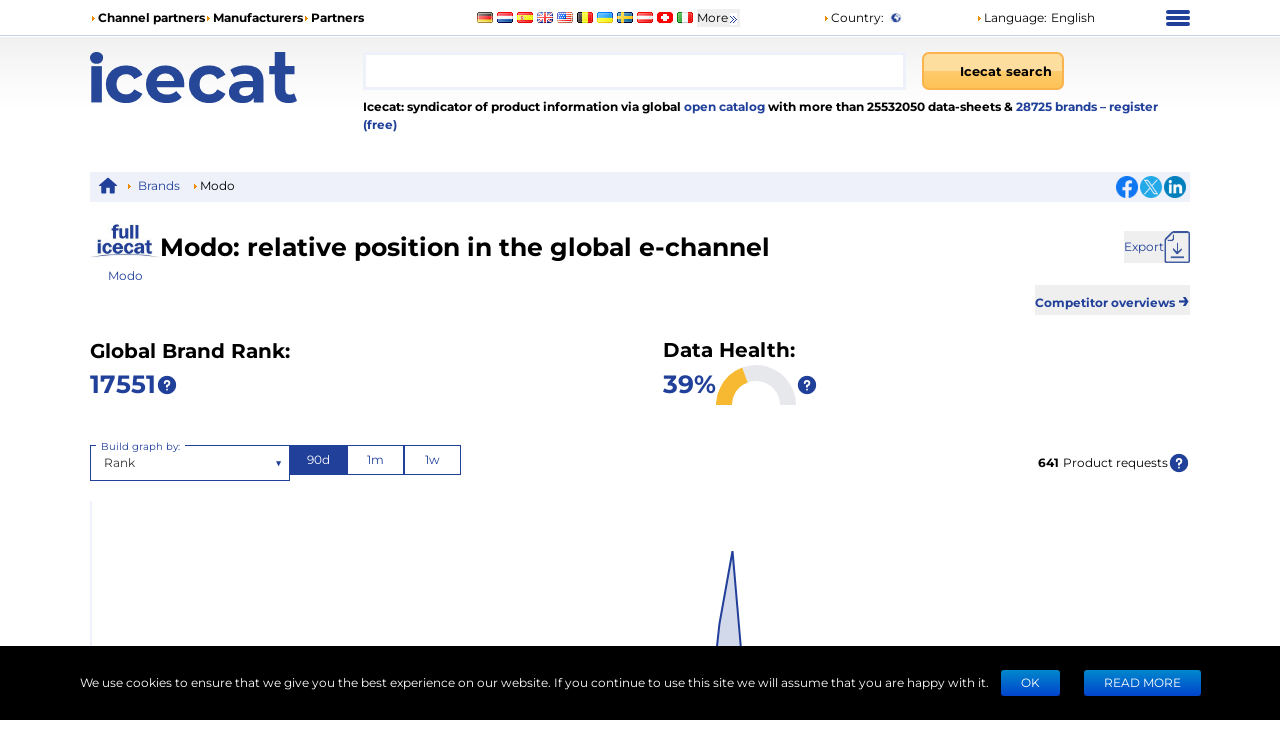

--- FILE ---
content_type: text/html; charset=utf-8
request_url: https://icecat.it/brand-statistics/Modo
body_size: 16212
content:
<!DOCTYPE html><html lang="en" dir="ltr" class="legacy-router"><head><meta charSet="utf-8" data-next-head=""/><script data-next-head="">window.__ENV__={"NEXT_PUBLIC_BO_HOST":"https://bo.icecat.biz","NEXT_PUBLIC_LIVE_API_HOST":"https://live.icecat.biz","NEXT_PUBLIC_DATA_HOST":"https://data.icecat.biz","NEXT_PUBLIC_HEXAGON_HOST":"https://bo-hexagon.icecat.biz"};</script><link type="image/x-icon" rel="shortcut icon" href="/favicon.ico?v=2" data-next-head=""/><meta name="viewport" content="width=device-width, initial-scale=1" data-next-head=""/><link rel="canonical" href="https://icecat.it/en/brand-statistics/Modo" data-next-head=""/><link rel="alternate" href="https://icecat.it/en/brand-statistics/Modo" hreflang="en" data-next-head=""/><link rel="alternate" href="https://icecat.it/de/brand-statistics/Modo" hreflang="de" data-next-head=""/><link rel="alternate" href="https://icecat.it/fr/brand-statistics/Modo" hreflang="fr" data-next-head=""/><link rel="alternate" href="https://icecat.it/es/brand-statistics/Modo" hreflang="es" data-next-head=""/><link rel="alternate" href="https://icecat.it/ca/brand-statistics/Modo" hreflang="ca" data-next-head=""/><link rel="alternate" href="https://icecat.it/dk/brand-statistics/Modo" hreflang="da" data-next-head=""/><link rel="alternate" href="https://icecat.it/de-at/brand-statistics/Modo" hreflang="de-at" data-next-head=""/><link rel="alternate" href="https://icecat.it/de-be/brand-statistics/Modo" hreflang="de-be" data-next-head=""/><link rel="alternate" href="https://icecat.it/de-ch/brand-statistics/Modo" hreflang="de-ch" data-next-head=""/><link rel="alternate" href="https://icecat.it/en-au/brand-statistics/Modo" hreflang="en-au" data-next-head=""/><link rel="alternate" href="https://icecat.it/en-ca/brand-statistics/Modo" hreflang="en-ca" data-next-head=""/><link rel="alternate" href="https://icecat.it/en-id/brand-statistics/Modo" hreflang="en-id" data-next-head=""/><link rel="alternate" href="https://icecat.it/en-ie/brand-statistics/Modo" hreflang="en-ie" data-next-head=""/><link rel="alternate" href="https://icecat.it/en-in/brand-statistics/Modo" hreflang="en-in" data-next-head=""/><link rel="alternate" href="https://icecat.it/en-my/brand-statistics/Modo" hreflang="en-my" data-next-head=""/><link rel="alternate" href="https://icecat.it/en-nz/brand-statistics/Modo" hreflang="en-nz" data-next-head=""/><link rel="alternate" href="https://icecat.it/en-ph/brand-statistics/Modo" hreflang="en-ph" data-next-head=""/><link rel="alternate" href="https://icecat.it/en-sa/brand-statistics/Modo" hreflang="en-sa" data-next-head=""/><link rel="alternate" href="https://icecat.it/en-sg/brand-statistics/Modo" hreflang="en-sg" data-next-head=""/><link rel="alternate" href="https://icecat.it/us/brand-statistics/Modo" hreflang="en-us" data-next-head=""/><link rel="alternate" href="https://icecat.it/en-za/brand-statistics/Modo" hreflang="en-za" data-next-head=""/><link rel="alternate" href="https://icecat.it/es-ar/brand-statistics/Modo" hreflang="es-ar" data-next-head=""/><link rel="alternate" href="https://icecat.it/es-cl/brand-statistics/Modo" hreflang="es-cl" data-next-head=""/><link rel="alternate" href="https://icecat.it/es-co/brand-statistics/Modo" hreflang="es-co" data-next-head=""/><link rel="alternate" href="https://icecat.it/es-mx/brand-statistics/Modo" hreflang="es-mx" data-next-head=""/><link rel="alternate" href="https://icecat.it/es-pe/brand-statistics/Modo" hreflang="es-pe" data-next-head=""/><link rel="alternate" href="https://icecat.it/et/brand-statistics/Modo" hreflang="et" data-next-head=""/><link rel="alternate" href="https://icecat.it/fl-ph/brand-statistics/Modo" hreflang="tl-ph" data-next-head=""/><link rel="alternate" href="https://icecat.it/fr-be/brand-statistics/Modo" hreflang="fr-be" data-next-head=""/><link rel="alternate" href="https://icecat.it/fr-ca/brand-statistics/Modo" hreflang="fr-ca" data-next-head=""/><link rel="alternate" href="https://icecat.it/fr-ch/brand-statistics/Modo" hreflang="fr-ch" data-next-head=""/><link rel="alternate" href="https://icecat.it/hr/brand-statistics/Modo" hreflang="hr" data-next-head=""/><link rel="alternate" href="https://icecat.it/id/brand-statistics/Modo" hreflang="id" data-next-head=""/><link rel="alternate" href="https://icecat.it/it/brand-statistics/Modo" hreflang="it" data-next-head=""/><link rel="alternate" href="https://icecat.it/it-ch/brand-statistics/Modo" hreflang="it-ch" data-next-head=""/><link rel="alternate" href="https://icecat.it/lv/brand-statistics/Modo" hreflang="lv" data-next-head=""/><link rel="alternate" href="https://icecat.it/lt/brand-statistics/Modo" hreflang="lt" data-next-head=""/><link rel="alternate" href="https://icecat.it/hu/brand-statistics/Modo" hreflang="hu" data-next-head=""/><link rel="alternate" href="https://icecat.it/ms/brand-statistics/Modo" hreflang="ms" data-next-head=""/><link rel="alternate" href="https://icecat.it/ml/brand-statistics/Modo" hreflang="ml" data-next-head=""/><link rel="alternate" href="https://icecat.it/nl/brand-statistics/Modo" hreflang="nl" data-next-head=""/><link rel="alternate" href="https://icecat.it/nl-be/brand-statistics/Modo" hreflang="nl-be" data-next-head=""/><link rel="alternate" href="https://icecat.it/no/brand-statistics/Modo" hreflang="no" data-next-head=""/><link rel="alternate" href="https://icecat.it/pl/brand-statistics/Modo" hreflang="pl" data-next-head=""/><link rel="alternate" href="https://icecat.it/pt/brand-statistics/Modo" hreflang="pt" data-next-head=""/><link rel="alternate" href="https://icecat.it/br/brand-statistics/Modo" hreflang="br" data-next-head=""/><link rel="alternate" href="https://icecat.it/ro/brand-statistics/Modo" hreflang="ro" data-next-head=""/><link rel="alternate" href="https://icecat.it/sl/brand-statistics/Modo" hreflang="sl" data-next-head=""/><link rel="alternate" href="https://icecat.it/sk/brand-statistics/Modo" hreflang="sk" data-next-head=""/><link rel="alternate" href="https://icecat.it/sr/brand-statistics/Modo" hreflang="sr" data-next-head=""/><link rel="alternate" href="https://icecat.it/fi/brand-statistics/Modo" hreflang="fi" data-next-head=""/><link rel="alternate" href="https://icecat.it/sv/brand-statistics/Modo" hreflang="sv" data-next-head=""/><link rel="alternate" href="https://icecat.it/th/brand-statistics/Modo" hreflang="th" data-next-head=""/><link rel="alternate" href="https://icecat.it/vi/brand-statistics/Modo" hreflang="vi" data-next-head=""/><link rel="alternate" href="https://icecat.it/tr/brand-statistics/Modo" hreflang="tr" data-next-head=""/><link rel="alternate" href="https://icecat.it/en-ae/brand-statistics/Modo" hreflang="en-ae" data-next-head=""/><link rel="alternate" href="https://icecat.it/cz/brand-statistics/Modo" hreflang="cs" data-next-head=""/><link rel="alternate" href="https://icecat.it/el/brand-statistics/Modo" hreflang="el" data-next-head=""/><link rel="alternate" href="https://icecat.it/bg/brand-statistics/Modo" hreflang="bg" data-next-head=""/><link rel="alternate" href="https://icecat.it/mk/brand-statistics/Modo" hreflang="mk" data-next-head=""/><link rel="alternate" href="https://icecat.it/uk/brand-statistics/Modo" hreflang="uk" data-next-head=""/><link rel="alternate" href="https://icecat.it/he/brand-statistics/Modo" hreflang="he" data-next-head=""/><link rel="alternate" href="https://icecat.it/ar/brand-statistics/Modo" hreflang="ar" data-next-head=""/><link rel="alternate" href="https://icecat.it/ar-sa/brand-statistics/Modo" hreflang="ar-sa" data-next-head=""/><link rel="alternate" href="https://icecat.it/ar-eg/brand-statistics/Modo" hreflang="ar-eg" data-next-head=""/><link rel="alternate" href="https://icecat.it/fa/brand-statistics/Modo" hreflang="fa" data-next-head=""/><link rel="alternate" href="https://icecat.it/mr/brand-statistics/Modo" hreflang="mr" data-next-head=""/><link rel="alternate" href="https://icecat.it/hi/brand-statistics/Modo" hreflang="hi" data-next-head=""/><link rel="alternate" href="https://icecat.it/bn/brand-statistics/Modo" hreflang="bn" data-next-head=""/><link rel="alternate" href="https://icecat.it/ta/brand-statistics/Modo" hreflang="ta" data-next-head=""/><link rel="alternate" href="https://icecat.it/te/brand-statistics/Modo" hreflang="te" data-next-head=""/><link rel="alternate" href="https://icecat.it/kn/brand-statistics/Modo" hreflang="kn" data-next-head=""/><link rel="alternate" href="https://icecat.it/ka/brand-statistics/Modo" hreflang="ka" data-next-head=""/><link rel="alternate" href="https://icecat.it/zh/brand-statistics/Modo" hreflang="zh" data-next-head=""/><link rel="alternate" href="https://icecat.it/zh-tw/brand-statistics/Modo" hreflang="zh-tw" data-next-head=""/><link rel="alternate" href="https://icecat.it/ja/brand-statistics/Modo" hreflang="ja" data-next-head=""/><link rel="alternate" href="https://icecat.it/ko/brand-statistics/Modo" hreflang="ko" data-next-head=""/><link rel="alternate" href="https://icecat.it/brand-statistics/Modo" hreflang="x-default" data-next-head=""/><meta property="og:image" content="https://icecat.it/static/images/icecat-large.png" data-next-head=""/><meta name="twitter:image" content="https://icecat.it/static/images/icecat-large.png" data-next-head=""/><meta property="og:title" content="Icecat: open feed with product information, data-sheets for ecommerce." data-next-head=""/><meta property="og:url" content="https://icecat.it/brand-statistics/Modo" data-next-head=""/><meta property="og:description" content="Icecat: syndicator of product information via global open catalog with more than 25532050 data-sheets  28725 brands – register (free)
  " data-next-head=""/><meta name="twitter:title" content="Icecat: open feed with product information, data-sheets for ecommerce." data-next-head=""/><meta name="twitter:card" content="summary" data-next-head=""/><meta name="Content-Language" content="en" data-next-head=""/><link rel="preload" href="/static/fonts/Montserrat/Montserrat-Regular.woff2" as="font" type="font/woff2" crossorigin="anonymous" data-next-head=""/><link rel="preload" href="/static/fonts/Montserrat/Montserrat-Bold.woff2" as="font" type="font/woff2" crossorigin="anonymous" data-next-head=""/><meta name="description" content="Modo brand statistics rank ecommerce or digital shelf analytics based on syndication of millions of product data-sheets of tens of thousands of brands in all major languages." data-next-head=""/><title data-next-head="">Modo brand statistics rank ecommerce, digital shelf analytics</title><link rel="preload" href="/_next/static/css/d7cf7b6ea908622c.css" as="style"/><link rel="stylesheet" href="/_next/static/css/d7cf7b6ea908622c.css" data-n-g=""/><link rel="preload" href="/_next/static/css/5d94e33728f2f9f2.css" as="style"/><link rel="stylesheet" href="/_next/static/css/5d94e33728f2f9f2.css" data-n-p=""/><noscript data-n-css=""></noscript><script defer="" nomodule="" src="/_next/static/chunks/polyfills-42372ed130431b0a.js"></script><script src="/_next/static/chunks/webpack-eac010ebaf254b56.js" defer=""></script><script src="/_next/static/chunks/framework-97862ef36bc4065f.js" defer=""></script><script src="/_next/static/chunks/main-3bae438db78bcf27.js" defer=""></script><script src="/_next/static/chunks/pages/_app-777998a48145ded5.js" defer=""></script><script src="/_next/static/chunks/4324-e3e1aec9ca0a6f5b.js" defer=""></script><script src="/_next/static/chunks/7671-a3b781392bb052d2.js" defer=""></script><script src="/_next/static/chunks/8425-ff61f42302616cc6.js" defer=""></script><script src="/_next/static/chunks/4827-2baa4b19764eca1f.js" defer=""></script><script src="/_next/static/chunks/2827-14555be6d8aa86a8.js" defer=""></script><script src="/_next/static/chunks/1918-867a248b0b09a179.js" defer=""></script><script src="/_next/static/chunks/4055-51e85ad18d18fc4a.js" defer=""></script><script src="/_next/static/chunks/4264-0dfbd6cbc2f4cbb4.js" defer=""></script><script src="/_next/static/chunks/pages/%5Blang%5D/brand-statistics/%5Bname%5D-c12804732c10ef15.js" defer=""></script><script src="/_next/static/r8aGocaVKeRjQ_gwp_xf2/_buildManifest.js" defer=""></script><script src="/_next/static/r8aGocaVKeRjQ_gwp_xf2/_ssgManifest.js" defer=""></script></head><body class="ltr bg-icecat"><noscript>
    <iframe src='https://www.googletagmanager.com/ns.html?id=GTM-TSBDZMFT'
    height='0' width='0' style='display:none;visibility:hidden'></iframe></noscript><div id="__next"><div class="max-w-[1100px] lg:mx-6 xl:mx-auto"><div class="hidden text-[12px] lg:block"><div class="flex items-center py-2"><div class="w-1/3"><ul class="flex items-center gap-2 text-nowrap font-bold"><li><i class="styles_icon__x_9Ga styles_iconTriangle__pI373"></i><a href="/en/menu/channelpartners">Channel partners</a></li><li><i class="styles_icon__x_9Ga styles_iconTriangle__pI373"></i><a href="/en/menu/manufacturers">Manufacturers</a></li><li><i class="styles_icon__x_9Ga styles_iconTriangle__pI373"></i><a href="https://www.iceclog.com/category/partners/">Partners</a></li></ul></div><div class="flex w-1/3"><div class="styles_list__dJzQt ms-5 flex items-center"><a href="https://icecat.de/de/prefere/de/brand-statistics/Modo"><img alt="Germany" fetchpriority="low" loading="lazy" width="16" height="12" decoding="async" data-nimg="1" style="color:transparent" src="/static/images/flags/Germany.jpg"/></a><a href="https://icecat.nl/nl/prefere/nl/brand-statistics/Modo"><img alt="Netherlands" fetchpriority="low" loading="lazy" width="16" height="12" decoding="async" data-nimg="1" style="color:transparent" src="/static/images/flags/Netherlands.jpg"/></a><a href="https://icecat.es/es/prefere/es/brand-statistics/Modo"><img alt="Spain" fetchpriority="low" loading="lazy" width="16" height="12" decoding="async" data-nimg="1" style="color:transparent" src="/static/images/flags/Spain.jpg"/></a><a href="https://icecat.co.uk/en/prefere/gb/brand-statistics/Modo"><img alt="United Kingdom" fetchpriority="low" loading="lazy" width="16" height="12" decoding="async" data-nimg="1" style="color:transparent" src="/static/images/flags/United_Kingdom.jpg"/></a><a href="https://icecat.us/us/prefere/us/brand-statistics/Modo"><img alt="United States" fetchpriority="low" loading="lazy" width="16" height="12" decoding="async" data-nimg="1" style="color:transparent" src="/static/images/flags/United_States.jpg"/></a><a href="https://pricecat.be/en/prefere/be/brand-statistics/Modo"><img alt="Belgium" fetchpriority="low" loading="lazy" width="16" height="12" decoding="async" data-nimg="1" style="color:transparent" src="/static/images/flags/Belgium.jpg"/></a><a href="https://icecat.com.ua/uk/prefere/ua/brand-statistics/Modo"><img alt="Ukraine" fetchpriority="low" loading="lazy" width="16" height="12" decoding="async" data-nimg="1" style="color:transparent" src="/static/images/flags/Ukraine.jpg"/></a><a href="https://icecat.se/sv/prefere/se/brand-statistics/Modo"><img alt="Sweden" fetchpriority="low" loading="lazy" width="16" height="12" decoding="async" data-nimg="1" style="color:transparent" src="/static/images/flags/Sweden.jpg"/></a><a href="https://icecat.at/de-at/prefere/at/brand-statistics/Modo"><img alt="Austria" fetchpriority="low" loading="lazy" width="16" height="12" decoding="async" data-nimg="1" style="color:transparent" src="/static/images/flags/Austria.jpg"/></a><a href="https://icecat.ch/de-ch/prefere/ch/brand-statistics/Modo"><img alt="Switzerland" fetchpriority="low" loading="lazy" width="16" height="12" decoding="async" data-nimg="1" style="color:transparent" src="/static/images/flags/Switzerland.jpg"/></a><a href="https://icecat.it/it/prefere/it/brand-statistics/Modo"><img alt="Italy" fetchpriority="low" loading="lazy" width="16" height="12" decoding="async" data-nimg="1" style="color:transparent" src="/static/images/flags/Italy.jpg"/></a><button class="text-nowrap">More<span class="styles_icon__x_9Ga styles_iconDoubleArrow__kP_zZ"></span></button></div></div><div class="flex w-1/3 justify-between"><div class="flex items-center"><a href="/en/menu/country"><i class="styles_icon__x_9Ga styles_iconTriangle__pI373"></i>Country<!-- -->:</a><img alt="International" fetchpriority="low" loading="lazy" width="16" height="12" decoding="async" data-nimg="1" class="ms-1" style="color:transparent" src="/static/images/flags/biz.jpg"/></div><div class="flex items-center"><div class="relative"><div><a role="button"><i class="styles_icon__x_9Ga styles_iconTriangle__pI373"></i>Language<!-- -->:</a><span class="ms-1">English</span></div></div></div><div><div class="styles_container__28eBL styles_blue__NJzim"><span></span><span></span><span></span><span></span></div></div></div></div><div class="flex h-32 py-4"><div class="w-1/4"><a title="Icecat is a worldwide syndicator of product data-sheets and other product information for manufacturers and their channel and media partners" class="flex" aria-label="Home page" href="/en"><img width="207" height="51" alt="Icecat logo" src="/static/images/logo_new_v2.svg"/></a></div><div class="grow"><div class="flex text-sm"><div class="w-2/3 pe-2"><div class="relative"><input aria-label="Search" type="text" class="styles_input__pSFP7 style_input__godxI" aria-activedescendant="" aria-autocomplete="list" aria-controls="downshift-:R2qal6:-menu" aria-expanded="false" aria-labelledby="downshift-:R2qal6:-label" autoComplete="off" id="downshift-:R2qal6:-input" role="combobox" value=""/><div class="styles_list__MCtgq" id="downshift-:R2qal6:-menu" role="listbox" aria-labelledby="downshift-:R2qal6:-label"></div></div></div><div class="flex-grow px-2"><div class="inline-block"><button aria-label="Icecat search" class="styles_root__6fv4Z styles_primary__wyPsH"><div class="flex"><div class="style_searchIcon__jWQr7"></div>Icecat search</div></button></div></div></div><div class="my-2 font-bold">Icecat: syndicator of product information via global<a class="text-primary" href="/en/menu/manufacturers"> open catalog</a> with more than 25532050 data-sheets  &amp; <a class="text-primary" href="/en/brands">28725<!-- --> <!-- -->brands </a><a class="text-primary" href="/en/registration">– register (free)</a></div></div></div></div><div class="sticky top-0 z-[999] bg-primary py-1 lg:hidden"><div class="flex items-center"><div class="flex w-1/6 justify-center"><div class="styles_btn__vMxPv" role="button" aria-label="open locale select"></div></div><div class="flex w-4/6 justify-center"><div class="styles_container__BmgdY"><i class="styles_icon__ejg9O styles_loupe__sPupE"></i><input class="styles_input__5Geo5" placeholder="Search for products" aria-label="Search for products" type="text"/><i class="styles_icon__ejg9O styles_filter__oT_Ls"></i></div></div><div class="flex w-1/6 justify-center"><div><div class="styles_container__28eBL"><span></span><span></span><span></span><span></span></div></div></div></div></div><div class="mb-[60px] max-lg:px-3"><div class="my-2 hidden justify-between bg-primaryExtraLight p-1 lg:flex"><div><div class="styles_trigger__hR8vE"><a class="mx-1 inline-block align-middle" title="Main page" href="/en"><svg xmlns="http://www.w3.org/2000/svg" fill="currentColor" viewBox="0 0 24 24" class="align-middle text-primary" width="20" height="20"><path d="M12 2a1 1 0 0 0-.71.297l-10.087 8.8A.5.5 0 0 0 1 11.5a.5.5 0 0 0 .5.5H4v8a1 1 0 0 0 1 1h4a1 1 0 0 0 1-1v-6h4v6a1 1 0 0 0 1 1h4a1 1 0 0 0 1-1v-8h2.5a.5.5 0 0 0 .5-.5.5.5 0 0 0-.203-.402l-10.08-8.795-.006-.006A1 1 0 0 0 12 2"></path></svg></a></div><div class="styles_item__8nxm8"><i class="styles_icon__x_9Ga styles_iconTriangle__pI373"></i><a href="/en/brands">Brands</a></div><div class="styles_item__8nxm8"><i class="styles_icon__x_9Ga styles_iconTriangle__pI373"></i>Modo</div></div><div class="flex w-1/6 items-center justify-end"><div class="flex items-center gap-1"><a class="style_icon__yyUhS" href="https://www.facebook.com/sharer/sharer.php?u=undefined" title="Facebook" rel="nofollow noopener noreferrer" target="_blank"><img alt="Share on Facebook" fetchpriority="low" loading="lazy" width="22" height="22" decoding="async" data-nimg="1" class="align-middle" style="color:transparent" src="/static/images/social/fb.png"/></a><a class="style_icon__yyUhS" href="https://twitter.com/intent/tweet?text=undefined" title="Twitter" rel="nofollow noopener noreferrer" target="_blank"><img alt="Share on Twitter" fetchpriority="low" loading="lazy" width="22" height="22" decoding="async" data-nimg="1" class="align-middle" style="color:transparent" src="/static/images/social/tw.png"/></a><a class="style_icon__yyUhS" href="https://www.linkedin.com/shareArticle?mini=true&amp;url=undefined" title="LinkedIn" rel="nofollow noopener noreferrer" target="_blank"><img alt="Share on LinkedIn" fetchpriority="low" loading="lazy" width="22" height="22" decoding="async" data-nimg="1" class="align-middle" style="color:transparent" src="/static/images/social/ln.png"/></a></div></div></div><div class="flex items-center justify-between gap-6"><div class="text-center text-primary"><a rel="nofollow" href="/search?supplierLocalName=Modo" class="inline-block"><img alt="Modo logo" title="Modo" src="/static/images/placeholder3.jpg" width="70" height="70" class="object-contain bg-blend-multiply mb-1"/></a><div class="text-[12px]"><a href="/search?supplierLocalName=Modo">Modo</a></div></div><h1 class="grow font-bold md:text-2xl">Modo<!-- -->: <!-- -->relative position in the global e-channel</h1><div class="flex-col items-end gap-4 md:flex"><button aria-label="Export" class="flex cursor-pointer items-center gap-2 text-primary"><div class="hidden md:block">Export</div><span class="styles_icon__x_9Ga styles_iconDownload__VNwpd"></span></button></div></div><div class="text-end"><button class="font-bold text-primary" aria-label="Competitor overviews">Competitor overviews<!-- --> <span class="text-xl"> →</span></button></div><div class="my-5 flex flex-wrap items-center justify-between gap-2 sm:gap-6"><div class="flex items-center text-nowrap font-bold md:block md:text-xl">Global Brand Rank:<div class="m-2 md:m-0 md:text-2xl"><div class="flex items-center gap-2"><div class="text-primary"></div><div class="styles_trigger__hR8vE"><svg xmlns="http://www.w3.org/2000/svg" fill="currentColor" aria-hidden="true" viewBox="0 0 24 24" class="w-[22px] text-primary"><path fill-rule="evenodd" d="M2 12C2 6.477 6.477 2 12 2s10 4.477 10 10-4.477 10-10 10S2 17.523 2 12m9.008-3.018a1.502 1.502 0 0 1 2.522 1.159v.024a1.44 1.44 0 0 1-1.493 1.418 1 1 0 0 0-1.037.999V14a1 1 0 1 0 2 0v-.539a3.44 3.44 0 0 0 2.529-3.256 3.502 3.502 0 0 0-7-.255 1 1 0 0 0 2 .076c.014-.398.187-.774.48-1.044Zm.982 7.026a1 1 0 1 0 0 2H12a1 1 0 1 0 0-2z" clip-rule="evenodd"></path></svg></div></div></div></div><div class="flex items-center gap-2 md:block"><div class="font-bold md:text-xl">Data Health:</div><div class="flex items-center gap-2"><a rel="nofollow noreferrer" href="https://iceclog.com/completeness-score/" class="font-bold text-primary md:text-2xl">50<!-- -->%</a><div class="flex items-center gap-2"><div class="styles_semiCircle__ILmI9 hidden sm:block" style="width:80px;height:40px"><div class="styles_barOverflow__EjxWW" style="width:80px;height:40px"><div class="styles_bar__aOume" style="--angle:135deg;--size:80px;--color:#f6b931;--borderSize:16px;--borderColor:#e7e8ec"></div></div></div><div class="styles_trigger__hR8vE"><svg xmlns="http://www.w3.org/2000/svg" fill="currentColor" aria-hidden="true" viewBox="0 0 24 24" class="w-[22px] text-primary"><path fill-rule="evenodd" d="M2 12C2 6.477 6.477 2 12 2s10 4.477 10 10-4.477 10-10 10S2 17.523 2 12m9.008-3.018a1.502 1.502 0 0 1 2.522 1.159v.024a1.44 1.44 0 0 1-1.493 1.418 1 1 0 0 0-1.037.999V14a1 1 0 1 0 2 0v-.539a3.44 3.44 0 0 0 2.529-3.256 3.502 3.502 0 0 0-7-.255 1 1 0 0 0 2 .076c.014-.398.187-.774.48-1.044Zm.982 7.026a1 1 0 1 0 0 2H12a1 1 0 1 0 0-2z" clip-rule="evenodd"></path></svg></div></div></div></div><div></div></div><div class="my-5"><div class="items-center justify-between md:flex"><div class="my-5 flex justify-between gap-2"><div class="min-w-[120px] max-w-[200px] md:min-w-[200px]"><style data-emotion="css b62m3t-container">.css-b62m3t-container{position:relative;box-sizing:border-box;}</style><div class="style_customSelect__rXtvi styles_root__ufQf_ css-b62m3t-container"><style data-emotion="css 7pg0cj-a11yText">.css-7pg0cj-a11yText{z-index:9999;border:0;clip:rect(1px, 1px, 1px, 1px);height:1px;width:1px;position:absolute;overflow:hidden;padding:0;white-space:nowrap;}</style><span id="react-select-2914850-live-region" class="css-7pg0cj-a11yText"></span><span aria-live="polite" aria-atomic="false" aria-relevant="additions text" role="log" class="css-7pg0cj-a11yText"></span><style data-emotion="css 13cymwt-control">.css-13cymwt-control{-webkit-align-items:center;-webkit-box-align:center;-ms-flex-align:center;align-items:center;cursor:default;display:-webkit-box;display:-webkit-flex;display:-ms-flexbox;display:flex;-webkit-box-flex-wrap:wrap;-webkit-flex-wrap:wrap;-ms-flex-wrap:wrap;flex-wrap:wrap;-webkit-box-pack:justify;-webkit-justify-content:space-between;justify-content:space-between;min-height:38px;outline:0!important;position:relative;-webkit-transition:all 100ms;transition:all 100ms;background-color:hsl(0, 0%, 100%);border-color:hsl(0, 0%, 80%);border-radius:4px;border-style:solid;border-width:1px;box-sizing:border-box;}.css-13cymwt-control:hover{border-color:hsl(0, 0%, 70%);}</style><div class="style_roundedBorder__RTdmk customSelect__control css-13cymwt-control"><div class="style_floatingLabel__7B5qd style_active__BYEoZ">Build graph by:</div><style data-emotion="css hlgwow">.css-hlgwow{-webkit-align-items:center;-webkit-box-align:center;-ms-flex-align:center;align-items:center;display:grid;-webkit-flex:1;-ms-flex:1;flex:1;-webkit-box-flex-wrap:wrap;-webkit-flex-wrap:wrap;-ms-flex-wrap:wrap;flex-wrap:wrap;-webkit-overflow-scrolling:touch;position:relative;overflow:hidden;padding:2px 8px;box-sizing:border-box;}</style><div class="customSelect__value-container customSelect__value-container--has-value css-hlgwow"><style data-emotion="css 1dimb5e-singleValue">.css-1dimb5e-singleValue{grid-area:1/1/2/3;max-width:100%;overflow:hidden;text-overflow:ellipsis;white-space:nowrap;color:hsl(0, 0%, 20%);margin-left:2px;margin-right:2px;box-sizing:border-box;}</style><div class="customSelect__single-value css-1dimb5e-singleValue">Rank</div><style data-emotion="css 19bb58m">.css-19bb58m{visibility:visible;-webkit-flex:1 1 auto;-ms-flex:1 1 auto;flex:1 1 auto;display:inline-grid;grid-area:1/1/2/3;grid-template-columns:0 min-content;margin:2px;padding-bottom:2px;padding-top:2px;color:hsl(0, 0%, 20%);box-sizing:border-box;}.css-19bb58m:after{content:attr(data-value) " ";visibility:hidden;white-space:pre;grid-area:1/2;font:inherit;min-width:2px;border:0;margin:0;outline:0;padding:0;}</style><div class="customSelect__input-container css-19bb58m" data-value=""><input class="customSelect__input" style="label:input;color:inherit;background:0;opacity:1;width:100%;grid-area:1 / 2;font:inherit;min-width:2px;border:0;margin:0;outline:0;padding:0" autoCapitalize="none" autoComplete="off" autoCorrect="off" id="Typeselect" spellcheck="false" tabindex="0" type="text" aria-autocomplete="list" aria-expanded="false" aria-haspopup="true" aria-label="Select type" role="combobox" aria-activedescendant="" value=""/></div></div><style data-emotion="css 1wy0on6">.css-1wy0on6{-webkit-align-items:center;-webkit-box-align:center;-ms-flex-align:center;align-items:center;-webkit-align-self:stretch;-ms-flex-item-align:stretch;align-self:stretch;display:-webkit-box;display:-webkit-flex;display:-ms-flexbox;display:flex;-webkit-flex-shrink:0;-ms-flex-negative:0;flex-shrink:0;box-sizing:border-box;}</style><div class="customSelect__indicators css-1wy0on6"><style data-emotion="css 1u9des2-indicatorSeparator">.css-1u9des2-indicatorSeparator{-webkit-align-self:stretch;-ms-flex-item-align:stretch;align-self:stretch;width:1px;background-color:hsl(0, 0%, 80%);margin-bottom:8px;margin-top:8px;box-sizing:border-box;}</style><span class="customSelect__indicator-separator css-1u9des2-indicatorSeparator"></span><style data-emotion="css 1xc3v61-indicatorContainer">.css-1xc3v61-indicatorContainer{display:-webkit-box;display:-webkit-flex;display:-ms-flexbox;display:flex;-webkit-transition:color 150ms;transition:color 150ms;color:hsl(0, 0%, 80%);padding:8px;box-sizing:border-box;}.css-1xc3v61-indicatorContainer:hover{color:hsl(0, 0%, 60%);}</style><div class="customSelect__indicator customSelect__dropdown-indicator css-1xc3v61-indicatorContainer" aria-hidden="true"><div class="mx-1 text-inherit">▼</div></div></div></div></div></div><div class="min-w-[120px] max-w-[200px]"><div class="styles_container__YLN8X"><div class="styles_item__XpoBm styles_active__5eFZy">90d</div><div class="styles_item__XpoBm">1m</div><div class="styles_item__XpoBm">1w</div></div></div></div><div class="flex items-center gap-2"><span class="mx-1 font-bold">0</span>Product requests<div class="styles_trigger__hR8vE"><svg xmlns="http://www.w3.org/2000/svg" fill="currentColor" aria-hidden="true" viewBox="0 0 24 24" class="w-[22px] text-primary"><path fill-rule="evenodd" d="M2 12C2 6.477 6.477 2 12 2s10 4.477 10 10-4.477 10-10 10S2 17.523 2 12m9.008-3.018a1.502 1.502 0 0 1 2.522 1.159v.024a1.44 1.44 0 0 1-1.493 1.418 1 1 0 0 0-1.037.999V14a1 1 0 1 0 2 0v-.539a3.44 3.44 0 0 0 2.529-3.256 3.502 3.502 0 0 0-7-.255 1 1 0 0 0 2 .076c.014-.398.187-.774.48-1.044Zm.982 7.026a1 1 0 1 0 0 2H12a1 1 0 1 0 0-2z" clip-rule="evenodd"></path></svg></div></div></div><div class="h-[300px]"></div></div><div class="my-5 mt-10 flex"><table><tbody><tr class="*:px-2 *:py-1"><td>Total products</td><td class="font-bold"></td><td><div class="flex items-center gap-2"><div class="styles_trigger__hR8vE"><svg xmlns="http://www.w3.org/2000/svg" fill="currentColor" aria-hidden="true" viewBox="0 0 24 24" class="w-[22px] text-primary"><path fill-rule="evenodd" d="M2 12C2 6.477 6.477 2 12 2s10 4.477 10 10-4.477 10-10 10S2 17.523 2 12m9.008-3.018a1.502 1.502 0 0 1 2.522 1.159v.024a1.44 1.44 0 0 1-1.493 1.418 1 1 0 0 0-1.037.999V14a1 1 0 1 0 2 0v-.539a3.44 3.44 0 0 0 2.529-3.256 3.502 3.502 0 0 0-7-.255 1 1 0 0 0 2 .076c.014-.398.187-.774.48-1.044Zm.982 7.026a1 1 0 1 0 0 2H12a1 1 0 1 0 0-2z" clip-rule="evenodd"></path></svg></div></div></td></tr><tr class="*:px-2 *:py-1"><td>Active products</td><td class="font-bold"></td><td><div class="flex items-center gap-2"><div class="styles_trigger__hR8vE"><svg xmlns="http://www.w3.org/2000/svg" fill="currentColor" aria-hidden="true" viewBox="0 0 24 24" class="w-[22px] text-primary"><path fill-rule="evenodd" d="M2 12C2 6.477 6.477 2 12 2s10 4.477 10 10-4.477 10-10 10S2 17.523 2 12m9.008-3.018a1.502 1.502 0 0 1 2.522 1.159v.024a1.44 1.44 0 0 1-1.493 1.418 1 1 0 0 0-1.037.999V14a1 1 0 1 0 2 0v-.539a3.44 3.44 0 0 0 2.529-3.256 3.502 3.502 0 0 0-7-.255 1 1 0 0 0 2 .076c.014-.398.187-.774.48-1.044Zm.982 7.026a1 1 0 1 0 0 2H12a1 1 0 1 0 0-2z" clip-rule="evenodd"></path></svg></div></div></td></tr><tr class="*:px-2 *:py-1"><td>Number of categories</td><td class="font-bold"></td><td><div class="flex items-center gap-2"><div class="styles_trigger__hR8vE"><svg xmlns="http://www.w3.org/2000/svg" fill="currentColor" aria-hidden="true" viewBox="0 0 24 24" class="w-[22px] text-primary"><path fill-rule="evenodd" d="M2 12C2 6.477 6.477 2 12 2s10 4.477 10 10-4.477 10-10 10S2 17.523 2 12m9.008-3.018a1.502 1.502 0 0 1 2.522 1.159v.024a1.44 1.44 0 0 1-1.493 1.418 1 1 0 0 0-1.037.999V14a1 1 0 1 0 2 0v-.539a3.44 3.44 0 0 0 2.529-3.256 3.502 3.502 0 0 0-7-.255 1 1 0 0 0 2 .076c.014-.398.187-.774.48-1.044Zm.982 7.026a1 1 0 1 0 0 2H12a1 1 0 1 0 0-2z" clip-rule="evenodd"></path></svg></div></div></td></tr></tbody></table></div><div></div><div></div></div></div><footer class="flex lg:hidden style_mobileFooter__F_L9P"><div class="style_socialContainer__jx5mE"><div class="style_shareIcon__wM3lz"></div><span class="style_shareText__BF8Ft">Visit us</span></div></footer><div style="display:block" class="fixed bottom-0 z-[99999] h-auto w-full bg-black text-center text-white"><div class="flex flex-col items-center justify-center p-3 md:flex-row"><div class="ps-3" style="color:white">We use cookies to ensure that we give you the best experience on our website. If you continue to use this site we will assume that you are happy with it.</div><div class="flex flex-nowrap justify-center"><button class="style_button__2viDA" type="button">Ok</button><button class="style_button__2viDA">READ MORE</button></div></div></div></div><script id="__NEXT_DATA__" type="application/json">{"props":{"pageProps":{"initialData":{"config":{"NEXT_PUBLIC_BO_HOST":"https://bo.icecat.biz","NEXT_PUBLIC_LIVE_API_HOST":"https://live.icecat.biz","NEXT_PUBLIC_DATA_HOST":"https://data.icecat.biz","NEXT_PUBLIC_HEXAGON_HOST":"https://bo-hexagon.icecat.biz"},"accessKey":null,"isCookiesAccepted":false,"host":"icecat.it","languageCode":"en","countryCode":"ww","isBot":true,"dictionary":{"lang_export":"Export","brand_search_form":"Search brands:","brand_search_placeholder":"Type brand name","lang_not_found_brand":"Your search for \"%%keyword%%\" did not match any brand.","lang_downloads":"Requests","lang_reviews":"Reviews","rank_search":"Global Brand Rank:","completeness_search":"Data Health","products_brand_search":"Products","brand_page_link_title":"Check ‘__brandName__’ global rank","lang_brand_statistics_meta_description":"__brandName__ brand statistics rank ecommerce or digital shelf analytics based on syndication of millions of product data-sheets of tens of thousands of brands in all major languages.","lang_brand_statistics_page_title":"__brandName__ brand statistics rank ecommerce, digital shelf analytics","lang_rank":"Rank","lang_unique_users":"Unique platforms","brand_page_error_message":"Your request ‘__param__’ did not get any statistical results.\nPlease, go to the \u003ca href=\"/brands\"\u003eBrand Search page\u003c/a\u003e","lang_consumer_downloads":"LIVE views","lang_server_downloads":"Platforms","lang_chart_select_placeholder":"Build graph by:","icecat_rank":"Global Brand Rank:","lang_total_views_downloads_tooltip":"The total number of requests for the brand's products for the selected period","lang_total_views_downloads":"Product requests","lang_month_ago":"__param__ month ago","lang_days_ago":"__param__ days ago","lang_week_ago":"__param__ week ago","lang_today":"Yesterday","lang_brand_position":"relative position in the global e-channel","lang_icecat_rank_tooltip":"The global Icecat popularity rank is based on worldwide consumer and business requests of a brand's product data-sheets. A lower rank means a better performance. The lower the rank#, the more requests are needed to improve one rank.","lang_how_to_improve_rank":"How to improve your online rank?","lang_total_products_tooltip":"The total number of unique products of the respective brand which are recognized in Icecat, whether they are historical or still active.","lang_total_active_products_tooltip":"The number of unique products that are currently seen in the catalogs of connected merchants","lang_total_categories_tooltip":"The number of unique Icecat categories in which the respective brand has historical or active products","brand_contact_button":"Want to know more?","lang_chart_label":"Source: Icecat","lang_of_total":"of total","lang_views_downloads":"requests","downloads_by_country_title":"The brands data-sheet requests per country over the past 90 days. International means that these user requests can't be assigned to one specific country.","downloads_by_country":"Requests by country:","country_rank":"Icecat Brand rank","country_rank_title":"The brand's Icecat rank for the respective country based on views/downloads.","data_downloads":"Data-sheet requests","data_downloads_percent_title":"The brand's data-sheet requests per country over the past 90 days (%)","data_downloads_percent":"Data-sheet request %","testSeekHref":"based on __count__ reviews","testSeekTitle":"The brand's average review score is generated on the basis of the Testseek review scores per product, using expert reviews only","test_seek_small_number":"based on a small number of reviews","top_products_next_button":"Next 10","add_new":"Add new","compare_brands":"Compare brands","lang_data_completeness":"Data Health:","lang_data_completeness_title":"The brand's Data Health score is the average of the completeness scores of all product data-sheets for a brand's products, ranging from main products to supplies and spare parts.","lang_supp_name":"Brand","tfa_button_apply":"Apply","no_options":"No options","brands_compare_link":"Competitor overviews","market_share":"Market share ","top_products_tab":"Top products","top_categories_tab":"Top categories","total_categories":"Number of categories","total_products":"Total products","active_products":"Active products","txt_brands":"Brands","lang_brands_page_meta_description":"Brand Rank Statistics. Digital shelf analytics based on syndication of product data-sheets to tens of thousand of retailers in all world languages.","lang_brands_page_title":"E-commerce Brand Rank Statistics","lang_language":"Language","menu_channel_partners":"Channel partners","manufacturers":"Manufacturers","lang_marketplace":"Partners","lang_more":"More","txt_country":"Country","lang_account_settings":"My profile","lang_my_downloads":"My downloads","lang_pricelist":"My price list","lang_edit_my_products":"Edit my products","logout":"Logout","menu_openicecat":"Login","register_new":"Register as new user (\u003cb\u003efree\u003c/b\u003e)","search_by_brand":"Brand analytics","categories_menu_link":"Category analytics","lang_search_by_catalog":"Product content by catalog","lang_iceclog":"News \u0026 manuals (Iceclog)","menu_partners":"Sponsors","jobs_offers_lang":"Job offers","menu_about_icecat_title":"About Icecat","lang_contact":"Contact","lang_disclaimer":"Disclaimer","lang_privacy":"Privacy","lang_icecat":"\u0026copy; icecat","lang_download_free_datasheets":"Download the \u003cb\u003efree\u003c/b\u003e data-sheets","lang_choose_country_dropdown":"Choose country:","lang_mobile_search_placeholder":"Search for products","lang_choose_language_dropdown":"Choose language:","start":"Start","lang_metatitle_home_page":"Icecat: open feed with product information, data-sheets for ecommerce.","MFN_subpage_left_menu_syndication":"Open Icecat","MFN_subpage_left_menu_standartization":"Taxonomy management","MFN_subpage_left_menu_title":"Icecat Services","MFN_subpage_left_menu_multilingual":"Multilingual","MFN_subpage_left_menu_upsell":"Cross-sell \u0026 up-sell","MFN_subpage_left_menu_media":"Multimedia","MFN_subpage_left_menu_manuf":"Digital Shelf Analytics","MFN_subpage_left_menu_iceleads":"Agentic AI","MFN_subpage_left_menu_pim":"PIM-As-A-Service","lang_brand_subscription_plans":"Brand Subscription Plans","lang_icecat_live_name":"Icecat Live","MFN_landingPage_webLinkBlock_left_whitepaper":"Open Catalog Interface","lang_push_api":"Icecat Push-API (API-in)","lang_product_reviews_integration":"Product Reviews (XML)","MFN_landingPage_webLinkBlock_right_media":"Product Stories","FAQ_subpage_left_menu_faq":"FAQ","manuf_contact_us":"Contact us","MFN_subpage_CHP_register":"Register (free)","manufacturer_banner_text_2":"Some participating brands","manufacturer_banner_text_3":"Some Icecat users","manufacturer_banner_text_4":"Some Icecat users","MFN_subpage_left_menu_title2":"Resources","lang_facebook_link":"https://www.facebook.com/open.icecat","title_prefix":"Icecat:","lang_visit_us":"Visit us","txt_whatisicecat":"syndicator of product information via global","open_catalog":"open catalog","with":"with more than","total_number_of_datasheets":"25532050","data-sheets":"data-sheets ","total_number_of_brands":"28725","brands":"brands","lang_register_or_signup_text":"– register (free)","logo_description":"Icecat is a worldwide syndicator of product data-sheets and other product information for manufacturers and their channel and media partners","cookie_warning":"We use cookies to ensure that we give you the best experience on our website. If you continue to use this site we will assume that you are happy with it.","cookie_ok":"Ok","MFN_landingPage_slider_read_more":"READ MORE","txt_search_products":"Icecat search","sponsor":"(sponsor)","social_share":"Share on %%social%%","hexagon_auth_button":""},"countries":[{"id":"8","name":"Deutschland","native":"Germany","host":"icecat.de","code":"de","img":"Germany.jpg","lang":"de"},{"id":"2","name":"Nederland","native":"Netherlands","host":"icecat.nl","code":"nl","img":"Netherlands.jpg","lang":"nl"},{"id":"33","name":"España","native":"Spain","host":"icecat.es","code":"es","img":"Spain.jpg","lang":"es"},{"id":"7","name":"United Kingdom","native":"United Kingdom","host":"icecat.co.uk","code":"gb","img":"United_Kingdom.jpg","lang":"en"},{"id":"38","name":"United States","native":"United States","host":"icecat.us","code":"us","img":"United_States.jpg","lang":"us"},{"id":"3","name":"Belgium","native":"Belgium","host":"pricecat.be","code":"be","img":"Belgium.jpg","lang":"en"},{"id":"6","name":"Україна","native":"Ukraine","host":"icecat.com.ua","code":"ua","img":"Ukraine.jpg","lang":"uk"},{"id":"30","name":"Sverige","native":"Sweden","host":"icecat.se","code":"se","img":"Sweden.jpg","lang":"sv"},{"id":"37","name":"Österreich","native":"Austria","host":"icecat.at","code":"at","img":"Austria.jpg","lang":"de-at"},{"id":"31","name":"Switzerland","native":"Switzerland","host":"icecat.ch","code":"ch","img":"Switzerland.jpg","lang":"de-ch"},{"id":"32","name":"Italia","native":"Italy","host":"icecat.it","code":"it","img":"Italy.jpg","lang":"it"},{"id":"5","name":"France","native":"France","host":"icecat.fr","code":"fr","img":"France.jpg","lang":"fr"},{"id":"35","name":"Czech Republic","native":"Czech Republic","host":"icecat.cz","code":"cz","img":"Czech_Republic.jpg","lang":"cz"},{"id":"4","name":"Беларусь","native":"Belarus","host":"icecat.biz","code":"by","img":"Belarus.jpg","lang":"ru"},{"id":"9","name":"Bulgaria","native":"Bulgaria","host":"icecat.biz","code":"bg","img":"Bulgaria.jpg","lang":"bg"},{"id":"10","name":"Slovenia","native":"Slovenia","host":"icecat.biz","code":"si","img":"Slovenia.jpg","lang":"sl"},{"id":"11","name":"Hrvatska","native":"Croatia","host":"icecat.biz","code":"hr","img":"Croatia.jpg","lang":"hr"},{"id":"12","name":"Bosnia and Herzegovina","native":"Bosnia and Herzegovina","host":"icecat.biz","code":"ba","img":"Bosnia_and_Herzegovina.jpg","lang":"en"},{"id":"13","name":"Россия","native":"Russian Federation","host":"icecat.ru","code":"ru","img":"Russian_Federation.jpg","lang":"ru"},{"id":"14","name":"Estonia","native":"Estonia","host":"icecat.co.ee","code":"ee","img":"Estonia.jpg","lang":"et"},{"id":"15","name":"Latvija","native":"Latvia","host":"icecat.lv","code":"lv","img":"Latvia.jpg","lang":"lv"},{"id":"16","name":"Lithuania","native":"Lithuania","host":"icecat.lt","code":"lt","img":"Lithuania.jpg","lang":"lt"},{"id":"17","name":"Greece","native":"Greece","host":"icecat.gr","code":"gr","img":"Greece.jpg","lang":"el"},{"id":"18","name":"Κύπρος","native":"Cyprus","host":"icecat.biz","code":"cy","img":"Cyprus.jpg","lang":"el"},{"id":"20","name":"Malta","native":"Malta","host":"icecat.biz","code":"mt","img":"Malta.jpg","lang":"en"},{"id":"21","name":"Ireland","native":"Ireland","host":"icecat.biz","code":"ie","img":"Ireland.jpg","lang":"en"},{"id":"22","name":"Portugal","native":"Portugal","host":"icecat.pt","code":"pt","img":"Portugal.jpg","lang":"pt"},{"id":"23","name":"Iceland","native":"Iceland","host":"icecat.biz","code":"is","img":"Iceland.jpg","lang":"en"},{"id":"24","name":"Danmark","native":"Denmark","host":"icecat.dk","code":"dk","img":"Denmark.jpg","lang":"dk"},{"id":"25","name":"Polska","native":"Poland","host":"icecat.pl","code":"pl","img":"Poland.jpg","lang":"pl"},{"id":"26","name":"România","native":"Romania","host":"icecat.ro","code":"ro","img":"Romania.jpg","lang":"ro"},{"id":"27","name":"Magyarország","native":"Hungary","host":"icecat.hu","code":"hu","img":"Hungary.jpg","lang":"hu"},{"id":"28","name":"Suomi","native":"Finland","host":"icecat.biz","code":"fi","img":"Finland.jpg","lang":"fi"},{"id":"29","name":"Norway","native":"Norway","host":"icecat.biz","code":"no","img":"Norway.jpg","lang":"no"},{"id":"34","name":"Slovakia","native":"Slovakia","host":"icecat.sk","code":"sk","img":"Slovakia.jpg","lang":"sk"},{"id":"39","name":"Australia","native":"Australia","host":"icecat.biz","code":"au","img":"Australia_and_Cocos_Islands.jpg","lang":"en"},{"id":"40","name":"中囯","native":"China","host":"icecat.cn","code":"cn","img":"China.jpg","lang":"zh"},{"id":"41","name":"Andorra","native":"Andorra","host":"icecat.biz","code":"ad","img":"Andorra.jpg","lang":"es"},{"id":"42","name":"United Arab Emirates","native":"United Arab Emirates","host":"icecat.biz","code":"ae","img":"United_Arab_Emirates.jpg","lang":"ar"},{"id":"43","name":"Afghanistan","native":"Afghanistan","host":"icecat.biz","code":"af","img":"Afghanistan.jpg","lang":"en"},{"id":"44","name":"Antigua and Barbuda","native":"Antigua and Barbuda","host":"icecat.biz","code":"ag","img":"Antigua_and_Barbuda.jpg","lang":"en"},{"id":"45","name":"Anguilla","native":"Anguilla","host":"icecat.biz","code":"ai","img":"Anguilla.jpg","lang":"en"},{"id":"46","name":"Albania","native":"Albania","host":"icecat.biz","code":"al","img":"Albania.jpg","lang":"en"},{"id":"47","name":"Armenia","native":"Armenia","host":"icecat.biz","code":"am","img":"Armenia.jpg","lang":"en"},{"id":"48","name":"Netherlands Antilles","native":"Netherlands Antilles","host":"icecat.biz","code":"an","img":"Netherlands_Antilles.jpg","lang":"nl"},{"id":"49","name":"Angola","native":"Angola","host":"icecat.biz","code":"ao","img":"Angola.jpg","lang":"pt"},{"id":"51","name":"Argentina","native":"Argentina","host":"icecat.biz","code":"ar","img":"Argentina.jpg","lang":"es"},{"id":"52","name":"American Samoa","native":"American Samoa","host":"icecat.biz","code":"as","img":"American_Samoa.jpg","lang":"en"},{"id":"53","name":"Aruba","native":"Aruba","host":"icecat.biz","code":"aw","img":"Aruba.jpg","lang":"en"},{"id":"54","name":"Barbados","native":"Barbados","host":"icecat.biz","code":"bb","img":"Barbados.jpg","lang":"en"},{"id":"55","name":"Bangladesh","native":"Bangladesh","host":"icecat.biz","code":"bd","img":"Bangladesh.jpg","lang":"en"},{"id":"56","name":"Burkina Faso","native":"Burkina Faso","host":"icecat.biz","code":"bf","img":"Burkina_Faso.jpg","lang":"fr"},{"id":"57","name":"Bahrain","native":"Bahrain","host":"icecat.biz","code":"bh","img":"Bahrain.jpg","lang":"en"},{"id":"58","name":"Burundi","native":"Burundi","host":"icecat.biz","code":"bi","img":"Burundi.jpg","lang":"en"},{"id":"59","name":"Bénin","native":"Benin","host":"icecat.biz","code":"bj","img":"Benin.jpg","lang":"fr"},{"id":"60","name":"Bermuda","native":"Bermuda","host":"icecat.biz","code":"bm","img":"Bermuda.jpg","lang":"en"},{"id":"61","name":"Brunei Darussalam","native":"Brunei Darussalam","host":"icecat.biz","code":"bn","img":"Brunei.jpg","lang":"en"},{"id":"62","name":"Bolivia","native":"Bolivia","host":"icecat.biz","code":"bo","img":"Bolivia.jpg","lang":"es"},{"id":"63","name":"Brasil","native":"Brazil","host":"icecat.biz","code":"br","img":"Brazil.jpg","lang":"pt"},{"id":"64","name":"Bahamas","native":"Bahamas","host":"icecat.biz","code":"bs","img":"Bahamas.jpg","lang":"en"},{"id":"65","name":"Bhutan","native":"Bhutan","host":"icecat.biz","code":"bt","img":"Bhutan.jpg","lang":"en"},{"id":"66","name":"Bouvet Island","native":"Bouvet Island","host":"icecat.biz","code":"bv","img":"Norway.jpg","lang":"en"},{"id":"67","name":"Botswana","native":"Botswana","host":"icecat.biz","code":"bw","img":"Botswana.jpg","lang":"en"},{"id":"68","name":"Belize","native":"Belize","host":"icecat.biz","code":"bz","img":"Belize.jpg","lang":"en"},{"id":"69","name":"Canada","native":"Canada","host":"icecat.biz","code":"ca","img":"Canada.jpg","lang":"en"},{"id":"70","name":"Cocos (Keeling) Islands","native":"Cocos (Keeling) Islands","host":"icecat.biz","code":"cc","img":"Australia_and_Cocos_Islands.jpg","lang":"en"},{"id":"71","name":"République centrafricaine","native":"Central African Republic","host":"icecat.biz","code":"cf","img":"Central_African_Republic.jpg","lang":"fr"},{"id":"72","name":"République démocratique du Congo","native":"Congo, The Democratic Republic of the","host":"icecat.biz","code":"cd","img":"Democratic_Republic_of_the_Congo.jpg","lang":"fr"},{"id":"73","name":"Congo","native":"Congo","host":"icecat.biz","code":"cg","img":"Zaire_Kongo.jpg","lang":"fr"},{"id":"74","name":"Côte d’Ivoire","native":"Cote D'Ivoire","host":"icecat.biz","code":"ci","img":"Cote_Invoire.jpg","lang":"fr"},{"id":"75","name":"Cook Islands","native":"Cook Islands","host":"icecat.biz","code":"ck","img":"Cook_Islands.jpg","lang":"en"},{"id":"76","name":"Chile","native":"Chile","host":"icecat.biz","code":"cl","img":"Chile.jpg","lang":"es"},{"id":"77","name":"Cameroun","native":"Cameroon","host":"icecat.biz","code":"cm","img":"Cameroon.jpg","lang":"fr"},{"id":"78","name":"Colombia","native":"Colombia","host":"icecat.biz","code":"co","img":"Colombia.jpg","lang":"es"},{"id":"79","name":"Costa Rica","native":"Costa Rica","host":"icecat.biz","code":"cr","img":"Costa_Rica.jpg","lang":"es"},{"id":"80","name":"Cuba","native":"Cuba","host":"icecat.biz","code":"cu","img":"Cuba.jpg","lang":"es"},{"id":"81","name":"Cabo Verde","native":"Cape Verde","host":"icecat.biz","code":"cv","img":"Cape_Verde.jpg","lang":"pt"},{"id":"82","name":"Christmas Island","native":"Christmas Island","host":"icecat.biz","code":"cx","img":"Christmas_Island.jpg","lang":"en"},{"id":"84","name":"Dominica","native":"Dominica","host":"icecat.biz","code":"dm","img":"Dominica.jpg","lang":"en"},{"id":"85","name":"República Dominicana","native":"Dominican Republic","host":"icecat.biz","code":"do","img":"Dominican_Republic.jpg","lang":"es"},{"id":"86","name":"Algérie","native":"Algeria","host":"icecat.biz","code":"dz","img":"Algeria.jpg","lang":"fr"},{"id":"87","name":"Ecuador","native":"Ecuador","host":"icecat.biz","code":"ec","img":"Ecuador.jpg","lang":"es"},{"id":"88","name":"Égypte","native":"Egypt","host":"icecat.biz","code":"eg","img":"Egypt.jpg","lang":"ar-eg"},{"id":"89","name":"Western Sahara","native":"Western Sahara","host":"icecat.biz","code":"eh","img":"Western_Sahara.jpg","lang":"en"},{"id":"90","name":"Eritrea","native":"Eritrea","host":"icecat.biz","code":"er","img":"Eritrea.jpg","lang":"en"},{"id":"91","name":"Ethiopia","native":"Ethiopia","host":"icecat.biz","code":"et","img":"Ethiopia.jpg","lang":"en"},{"id":"92","name":"Fiji","native":"Fiji","host":"icecat.biz","code":"fj","img":"Fiji.jpg","lang":"en"},{"id":"93","name":"Falkland Islands (Malvinas)","native":"Falkland Islands (Malvinas)","host":"icecat.biz","code":"fk","img":"Falkland_Islands.jpg","lang":"en"},{"id":"94","name":"Micronesia, Federated States of","native":"Micronesia, Federated States of","host":"icecat.biz","code":"fm","img":"Micronesia.jpg","lang":"en"},{"id":"95","name":"Faroe Islands","native":"Faroe Islands","host":"icecat.biz","code":"fo","img":"Faroes.jpg","lang":"en"},{"id":"96","name":"Gabon","native":"Gabon","host":"icecat.biz","code":"ga","img":"Gabon.jpg","lang":"fr"},{"id":"97","name":"Grenada","native":"Grenada","host":"icecat.biz","code":"gd","img":"Grenada.jpg","lang":"en"},{"id":"98","name":"საქართველო","native":"Georgia","host":"icecat.biz","code":"ge","img":"Georgia.jpg","lang":"ka"},{"id":"99","name":"Guyane française","native":"French Guiana","host":"icecat.biz","code":"gf","img":"France.jpg","lang":"fr"},{"id":"100","name":"Ghana","native":"Ghana","host":"icecat.biz","code":"gh","img":"Ghana.jpg","lang":"en"},{"id":"101","name":"Gibraltar","native":"Gibraltar","host":"icecat.biz","code":"gi","img":"Gibraltar.jpg","lang":"en"},{"id":"102","name":"Greenland","native":"Greenland","host":"icecat.biz","code":"gl","img":"Greenland.jpg","lang":"dk"},{"id":"103","name":"Gambia","native":"Gambia","host":"icecat.biz","code":"gm","img":"Gambia.jpg","lang":"en"},{"id":"104","name":"Guinée","native":"Guinea","host":"icecat.biz","code":"gn","img":"Guinea.jpg","lang":"fr"},{"id":"105","name":"Guadeloupe","native":"Guadeloupe","host":"icecat.biz","code":"gp","img":"France.jpg","lang":"fr"},{"id":"106","name":"Equatorial Guinea","native":"Equatorial Guinea","host":"icecat.biz","code":"gq","img":"Equatorial_Guinea.jpg","lang":"en"},{"id":"107","name":"South Georgia and the South Sandwich Islands","native":"South Georgia and the South Sandwich Islands","host":"icecat.biz","code":"gs","img":"South_Georgia_and_the_South_Sandwich_Islands.jpg","lang":"en"},{"id":"108","name":"Guatemala","native":"Guatemala","host":"icecat.biz","code":"gt","img":"Guatemala.jpg","lang":"es"},{"id":"109","name":"Guam","native":"Guam","host":"icecat.biz","code":"gu","img":"Guam.jpg","lang":"en"},{"id":"110","name":"Guiné-Bissau","native":"Guinea-Bissau","host":"icecat.biz","code":"gw","img":"Guinea-Bissau.jpg","lang":"pt"},{"id":"111","name":"Guyana","native":"Guyana","host":"icecat.biz","code":"gy","img":"Guyana.jpg","lang":"en"},{"id":"112","name":"香港","native":"Hong Kong","host":"icecat.biz","code":"hk","img":"Hong_Kong.jpg","lang":"zh-tw"},{"id":"113","name":"Heard Island and McDonald Islands","native":"Heard Island and McDonald Islands","host":"icecat.biz","code":"hm","img":"Australia_and_Cocos_Islands.jpg","lang":"en"},{"id":"114","name":"Honduras","native":"Honduras","host":"icecat.biz","code":"hn","img":"Honduras.jpg","lang":"es"},{"id":"115","name":"Haïti","native":"Haiti","host":"icecat.biz","code":"ht","img":"Haiti.jpg","lang":"fr"},{"id":"116","name":"Indonesia","native":"Indonesia","host":"icecat.biz","code":"id","img":"Indonesia.jpg","lang":"id"},{"id":"117","name":"Israel","native":"Israel","host":"icecat.biz","code":"il","img":"Israel.jpg","lang":"en"},{"id":"118","name":"India","native":"India","host":"icecat.in","code":"in","img":"India.jpg","lang":"en"},{"id":"119","name":"Iraq","native":"Iraq","host":"icecat.biz","code":"iq","img":"Iraq.jpg","lang":"en"},{"id":"120","name":"Iran","native":"Iran, Islamic Republic of","host":"icecat.biz","code":"ir","img":"Iran.jpg","lang":"en"},{"id":"121","name":"Jamaica","native":"Jamaica","host":"icecat.biz","code":"jm","img":"Jamaica.jpg","lang":"en"},{"id":"122","name":"Jordan","native":"Jordan","host":"icecat.biz","code":"jo","img":"Jordan.jpg","lang":"en"},{"id":"123","name":"日本 ","native":"Japan","host":"icecat.jp","code":"jp","img":"Japan.jpg","lang":"ja"},{"id":"124","name":"Kenya","native":"Kenya","host":"icecat.biz","code":"ke","img":"Kenya.jpg","lang":"en"},{"id":"125","name":"Кыргызстан","native":"Kyrgyzstan","host":"icecat.biz","code":"kg","img":"Kyrgyzstan.jpg","lang":"ru"},{"id":"126","name":"Cambodia","native":"Cambodia","host":"icecat.biz","code":"kh","img":"Cambodia.jpg","lang":"en"},{"id":"127","name":"Kiribati","native":"Kiribati","host":"icecat.biz","code":"ki","img":"Kiribati.jpg","lang":"en"},{"id":"128","name":"Comores","native":"Comoros","host":"icecat.biz","code":"km","img":"Comoros.jpg","lang":"fr"},{"id":"129","name":"Saint Kitts and Nevis","native":"Saint Kitts and Nevis","host":"icecat.biz","code":"kn","img":"St_Kitts_and_Nevis.jpg","lang":"en"},{"id":"131","name":"대한민국","native":"Korea, Republic of","host":"icecat.kr","code":"kr","img":"North_Korea.jpg","lang":"ko"},{"id":"132","name":"Kuwait","native":"Kuwait","host":"icecat.biz","code":"kw","img":"Kuwait.jpg","lang":"en"},{"id":"133","name":"Cayman Islands","native":"Cayman Islands","host":"icecat.biz","code":"ky","img":"Cayman_Islands.jpg","lang":"en"},{"id":"134","name":"Kazakhstan","native":"Kazakhstan","host":"icecat.biz","code":"kz","img":"Kazakhstan.jpg","lang":"en"},{"id":"135","name":"Lao People's Democratic Republic","native":"Lao People's Democratic Republic","host":"icecat.biz","code":"la","img":"Laos.jpg","lang":"en"},{"id":"136","name":"Lebanon","native":"Lebanon","host":"icecat.biz","code":"lb","img":"Lebanon.jpg","lang":"en"},{"id":"137","name":"Saint Lucia","native":"Saint Lucia","host":"icecat.biz","code":"lc","img":"Saint_Lucia.jpg","lang":"en"},{"id":"138","name":"Liechtenstein","native":"Liechtenstein","host":"icecat.ch","code":"li","img":"Liechtenstein.jpg","lang":"de"},{"id":"139","name":"Sri Lanka","native":"Sri Lanka","host":"icecat.biz","code":"lk","img":"Sri_Lanka.jpg","lang":"en"},{"id":"140","name":"Liberia","native":"Liberia","host":"icecat.biz","code":"lr","img":"Liberia.jpg","lang":"en"},{"id":"141","name":"Lesotho","native":"Lesotho","host":"icecat.biz","code":"ls","img":"Lesotho.jpg","lang":"en"},{"id":"142","name":"Libyan Arab Jamahiriya","native":"Libyan Arab Jamahiriya","host":"icecat.biz","code":"ly","img":"Libya.jpg","lang":"en"},{"id":"143","name":"Maroc","native":"Morocco","host":"icecat.biz","code":"ma","img":"Morocco.jpg","lang":"fr"},{"id":"144","name":"Monaco","native":"Monaco","host":"icecat.biz","code":"mc","img":"Monaco.jpg","lang":"fr"},{"id":"145","name":"Moldova, Republic of","native":"Moldova, Republic of","host":"icecat.biz","code":"md","img":"Moldova.jpg","lang":"en"},{"id":"146","name":"Madagascar","native":"Madagascar","host":"icecat.biz","code":"mg","img":"Madagascar.jpg","lang":"fr"},{"id":"147","name":"Marshall Islands","native":"Marshall Islands","host":"icecat.biz","code":"mh","img":"Marshall_Islands.jpg","lang":"en"},{"id":"148","name":"Mali","native":"Mali","host":"icecat.biz","code":"ml","img":"Mali.jpg","lang":"fr"},{"id":"149","name":"Myanmar","native":"Myanmar","host":"icecat.biz","code":"mm","img":"Taiwan.jpg","lang":"en"},{"id":"150","name":"Mongolia","native":"Mongolia","host":"icecat.biz","code":"mn","img":"Mongolia.jpg","lang":"en"},{"id":"151","name":"澳门","native":"Macao","host":"icecat.biz","code":"mo","img":"Macao.jpg","lang":"zh"},{"id":"152","name":"Northern Mariana Islands","native":"Northern Mariana Islands","host":"icecat.biz","code":"mp","img":"Northern_Marianas.jpg","lang":"en"},{"id":"153","name":"Martinique","native":"Martinique","host":"icecat.biz","code":"mq","img":"France.jpg","lang":"fr"},{"id":"154","name":"Mauritanie","native":"Mauritania","host":"icecat.biz","code":"mr","img":"Mauritania.jpg","lang":"fr"},{"id":"155","name":"Montserrat","native":"Montserrat","host":"icecat.biz","code":"ms","img":"Montserrat.jpg","lang":"en"},{"id":"156","name":"Mauritius","native":"Mauritius","host":"icecat.biz","code":"mu","img":"Mauritius.jpg","lang":"en"},{"id":"157","name":"Maldives","native":"Maldives","host":"icecat.biz","code":"mv","img":"Maldives.jpg","lang":"en"},{"id":"158","name":"Malawi","native":"Malawi","host":"icecat.biz","code":"mw","img":"Malawi.jpg","lang":"en"},{"id":"159","name":"México","native":"Mexico","host":"icecat.biz","code":"mx","img":"Mexico.jpg","lang":"es"},{"id":"160","name":"Malaysia","native":"Malaysia","host":"icecat.biz","code":"my","img":"Malaysia.jpg","lang":"en"},{"id":"161","name":"Moçambique","native":"Mozambique","host":"icecat.biz","code":"mz","img":"Mozambique.jpg","lang":"pt"},{"id":"162","name":"Namibia","native":"Namibia","host":"icecat.biz","code":"na","img":"Namibia.jpg","lang":"en"},{"id":"163","name":"New Caledonia","native":"New Caledonia","host":"icecat.biz","code":"nc","img":"New_Caledonia.jpg","lang":"en"},{"id":"164","name":"Niger","native":"Niger","host":"icecat.biz","code":"ne","img":"Niger.jpg","lang":"fr"},{"id":"165","name":"Norfolk Island","native":"Norfolk Island","host":"icecat.biz","code":"nf","img":"Norfolk_Island.jpg","lang":"en"},{"id":"166","name":"Nigeria","native":"Nigeria","host":"icecat.biz","code":"ng","img":"Nigeria.jpg","lang":"en"},{"id":"167","name":"Nicaragua","native":"Nicaragua","host":"icecat.biz","code":"ni","img":"Nicaragua.jpg","lang":"es"},{"id":"168","name":"Nepal","native":"Nepal","host":"icecat.biz","code":"np","img":"Nepal.jpg","lang":"en"},{"id":"169","name":"Nauru","native":"Nauru","host":"icecat.biz","code":"nr","img":"Nauru.jpg","lang":"en"},{"id":"170","name":"Niue","native":"Niue","host":"icecat.biz","code":"nu","img":"Niue.jpg","lang":"en"},{"id":"171","name":"New Zealand","native":"New Zealand","host":"icecat.biz","code":"nz","img":"New_Zealand.jpg","lang":"en"},{"id":"172","name":"Oman","native":"Oman","host":"icecat.biz","code":"om","img":"Oman.jpg","lang":"en"},{"id":"173","name":"Panamá","native":"Panama","host":"icecat.biz","code":"pa","img":"Panama.jpg","lang":"es"},{"id":"174","name":"Perú","native":"Peru","host":"icecat.biz","code":"pe","img":"Peru.jpg","lang":"es"},{"id":"175","name":"Polynésie française","native":"French Polynesia","host":"icecat.biz","code":"pf","img":"French_Polynesia.jpg","lang":"fr"},{"id":"176","name":"Papua New Guinea","native":"Papua New Guinea","host":"icecat.biz","code":"pg","img":"Papua_New_Guinea.jpg","lang":"en"},{"id":"177","name":"Philippines","native":"Philippines","host":"icecat.biz","code":"ph","img":"Philippines.jpg","lang":"en"},{"id":"178","name":"Pakistan","native":"Pakistan","host":"icecat.biz","code":"pk","img":"Pakistan.jpg","lang":"en"},{"id":"179","name":"Saint-Pierre-et-Miquelon","native":"Saint Pierre and Miquelon","host":"icecat.biz","code":"pm","img":"St_Pierre_and_Miquelon.jpg","lang":"fr"},{"id":"180","name":"Pitcairn","native":"Pitcairn","host":"icecat.biz","code":"pn","img":"Pitcairn_Islands.jpg","lang":"en"},{"id":"181","name":"Puerto Rico","native":"Puerto Rico","host":"icecat.biz","code":"pr","img":"Puerto_Rico.jpg","lang":"es"},{"id":"182","name":"Palau","native":"Palau","host":"icecat.biz","code":"pw","img":"Palau.jpg","lang":"en"},{"id":"183","name":"Paraguay","native":"Paraguay","host":"icecat.biz","code":"py","img":"Paraguay.jpg","lang":"es"},{"id":"184","name":"Qatar","native":"Qatar","host":"icecat.biz","code":"qa","img":"Qatar.jpg","lang":"en"},{"id":"185","name":"Réunion","native":"Reunion","host":"icecat.biz","code":"re","img":"Reunion.jpg","lang":"fr"},{"id":"186","name":"Rwanda","native":"Rwanda","host":"icecat.biz","code":"rw","img":"Rwanda.jpg","lang":"en"},{"id":"187","name":"Saudi Arabia","native":"Saudi Arabia","host":"icecat.biz","code":"sa","img":"Saudi_Arabia.jpg","lang":"en"},{"id":"188","name":"Solomon Islands","native":"Solomon Islands","host":"icecat.biz","code":"sb","img":"Solomon_Islands.jpg","lang":"en"},{"id":"189","name":"Seychelles","native":"Seychelles","host":"icecat.biz","code":"sc","img":"Seychelles.jpg","lang":"en"},{"id":"191","name":"Singapore","native":"Singapore","host":"icecat.sg","code":"sg","img":"Singapore.jpg","lang":"en"},{"id":"192","name":"Saint Helena","native":"Saint Helena","host":"icecat.biz","code":"sh","img":"St_Helena_and_Dependencies.jpg","lang":"en"},{"id":"193","name":"Svalbard and Jan Mayen","native":"Svalbard and Jan Mayen","host":"icecat.biz","code":"sj","img":"Svalbard_Jan_Mayen_Islands.jpg","lang":"en"},{"id":"194","name":"Sierra Leone","native":"Sierra Leone","host":"icecat.biz","code":"sl","img":"Sierra_Leone.jpg","lang":"en"},{"id":"195","name":"San Marino","native":"San Marino","host":"icecat.it","code":"sm","img":"San_Marino.jpg","lang":"it"},{"id":"196","name":"Sénégal","native":"Senegal","host":"icecat.biz","code":"sn","img":"Senegal.jpg","lang":"fr"},{"id":"197","name":"Somalia","native":"Somalia","host":"icecat.biz","code":"so","img":"Somalia.jpg","lang":"en"},{"id":"198","name":"Suriname","native":"Suriname","host":"icecat.biz","code":"sr","img":"Suriname.jpg","lang":"nl"},{"id":"199","name":"Sao Tome and Principe","native":"Sao Tome and Principe","host":"icecat.biz","code":"st","img":"Sao_Tome_and_Principe.jpg","lang":"en"},{"id":"200","name":"El Salvador","native":"El Salvador","host":"icecat.biz","code":"sv","img":"El_Salvador.jpg","lang":"es"},{"id":"201","name":"Syrian Arab Republic","native":"Syrian Arab Republic","host":"icecat.biz","code":"sy","img":"Syria.jpg","lang":"en"},{"id":"202","name":"Swaziland","native":"Swaziland","host":"icecat.biz","code":"sz","img":"Swaziland.jpg","lang":"en"},{"id":"203","name":"Turks and Caicos Islands","native":"Turks and Caicos Islands","host":"icecat.biz","code":"tc","img":"Turks_and_Caicos_Islands.jpg","lang":"en"},{"id":"204","name":"Tchad","native":"Chad","host":"icecat.biz","code":"td","img":"Chad.jpg","lang":"fr"},{"id":"205","name":"Terres australes françaises","native":"French Southern Territories","host":"icecat.biz","code":"tf","img":"French_Southern_Territories.jpg","lang":"fr"},{"id":"206","name":"Togo","native":"Togo","host":"icecat.biz","code":"tg","img":"Togo.jpg","lang":"fr"},{"id":"207","name":"Thailand","native":"Thailand","host":"icecat.biz","code":"th","img":"Thailand.jpg","lang":"th"},{"id":"208","name":"Таджикистан","native":"Tajikistan","host":"icecat.biz","code":"tj","img":"Tajikistan.jpg","lang":"ru"},{"id":"209","name":"Tokelau","native":"Tokelau","host":"icecat.biz","code":"tk","img":"New_Zealand.jpg","lang":"en"},{"id":"210","name":"Туркменистан","native":"Turkmenistan","host":"icecat.biz","code":"tm","img":"Turkmenistan.jpg","lang":"ru"},{"id":"211","name":"Tunisie","native":"Tunisia","host":"icecat.biz","code":"tn","img":"Tunisia.jpg","lang":"fr"},{"id":"212","name":"Tonga","native":"Tonga","host":"icecat.biz","code":"to","img":"Tonga.jpg","lang":"en"},{"id":"213","name":"East Timor","native":"East Timor","host":"icecat.biz","code":"tp","img":"East_Timor.jpg","lang":"id"},{"id":"214","name":"Türkiye","native":"Turkey","host":"icecat.biz","code":"tr","img":"Turkey.jpg","lang":"tr"},{"id":"215","name":"Trinidad and Tobago","native":"Trinidad and Tobago","host":"icecat.biz","code":"tt","img":"Trinidad_and_Tobago.jpg","lang":"en"},{"id":"216","name":"Tuvalu","native":"Tuvalu","host":"icecat.biz","code":"tv","img":"Tuvalu.jpg","lang":"en"},{"id":"217","name":"臺灣","native":"Taiwan (Republic of China)","host":"icecat.tw","code":"tw","img":"Taiwan.jpg","lang":"zh-tw"},{"id":"218","name":"Tanzania, United Republic of","native":"Tanzania, United Republic of","host":"icecat.biz","code":"tz","img":"Tanzania.jpg","lang":"en"},{"id":"219","name":"Uganda","native":"Uganda","host":"icecat.biz","code":"ug","img":"Uganda.jpg","lang":"en"},{"id":"220","name":"Uruguay","native":"Uruguay","host":"icecat.biz","code":"uy","img":"Uruguay.jpg","lang":"es"},{"id":"221","name":"Узбекистан","native":"Uzbekistan","host":"icecat.biz","code":"uz","img":"Uzbekistan.jpg","lang":"ru"},{"id":"222","name":"Città del Vaticano","native":"Holy See (Vatican City State)","host":"icecat.biz","code":"va","img":"Vatican_City.jpg","lang":"it"},{"id":"223","name":"Saint Vincent and the Grenadines","native":"Saint Vincent and the Grenadines","host":"icecat.biz","code":"vc","img":"St_Vincent_and_Grenadines.jpg","lang":"en"},{"id":"224","name":"Venezuela","native":"Venezuela","host":"icecat.biz","code":"ve","img":"Venezuela.jpg","lang":"es"},{"id":"225","name":"Virgin Islands, British","native":"Virgin Islands, British","host":"icecat.biz","code":"vg","img":"Virgin_Islands.jpg","lang":"en"},{"id":"226","name":"Virgin Islands, U.S.","native":"Virgin Islands, U.S.","host":"icecat.biz","code":"vi","img":"Virgin_Islands.jpg","lang":"en"},{"id":"227","name":"Việt Nam","native":"Vietnam","host":"icecat.vn","code":"vn","img":"VietNam.jpg","lang":"vi"},{"id":"228","name":"Vanuatu","native":"Vanuatu","host":"icecat.biz","code":"vu","img":"Vanuatu.jpg","lang":"en"},{"id":"229","name":"Wallis and Futuna","native":"Wallis and Futuna","host":"icecat.biz","code":"wf","img":"Wallis_and_Futuna.jpg","lang":"en"},{"id":"230","name":"Samoa","native":"Samoa","host":"icecat.biz","code":"ws","img":"Samoa.jpg","lang":"en"},{"id":"231","name":"Yemen","native":"Yemen","host":"icecat.biz","code":"ye","img":"Yemen.jpg","lang":"en"},{"id":"232","name":"Mayotte","native":"Mayotte","host":"icecat.biz","code":"yt","img":"Mayotte.jpg","lang":"fr"},{"id":"233","name":"South Africa","native":"South Africa","host":"icecat.biz","code":"za","img":"South_Africa.jpg","lang":"en"},{"id":"234","name":"Zambia","native":"Zambia","host":"icecat.biz","code":"zm","img":"Zambia.jpg","lang":"en"},{"id":"235","name":"Zaire","native":"Zaire","host":"icecat.biz","code":"zr","img":"Zaire.jpg","lang":"fr"},{"id":"236","name":"Zimbabwe","native":"Zimbabwe","host":"icecat.biz","code":"zw","img":"Zimbabwe.jpg","lang":"en"},{"id":"237","name":"Aland Islands","native":"Aland Islands","host":"icecat.biz","code":"ax","img":"Aaland.jpg","lang":"en"},{"id":"238","name":"Antarctica","native":"Antarctica","host":"icecat.biz","code":"aq","img":"Antarctica.jpg","lang":"en"},{"id":"239","name":"Luxembourg","native":"Luxembourg","host":"icecat.lu","code":"lu","img":"Luxembourg.jpg","lang":"en"},{"id":"240","name":"Azerbaijan","native":"Azerbaijan","host":"icecat.biz","code":"az","img":"Azerbaijan.jpg","lang":"en"},{"id":"241","name":"Djibouti","native":"Djibouti","host":"icecat.biz","code":"dj","img":"Djibouti.jpg","lang":"fr"},{"id":"242","name":"Isle of Man","native":"Isle of Man","host":"icecat.biz","code":"im","img":"Isle_of_Man.jpg","lang":"en"},{"id":"243","name":"Palestinian Territory, Occupied","native":"Palestinian Territory, Occupied","host":"icecat.biz","code":"ps","img":"Palestine.jpg","lang":"en"},{"id":"245","name":"Worldwide","native":"International","host":"icecat.biz","code":"ww","img":"biz.jpg","lang":"en"},{"id":"246","name":"Србија","native":"Serbia","host":"icecat.biz","code":"rs","img":"Serbia.jpg","lang":"sr"},{"id":"247","name":"Montenegro","native":"Montenegro","host":"icecat.es","code":"me","img":"Montenegro.jpg","lang":"en"}],"languages":[{"id":"1","name":"English","code":"en"},{"id":"4","name":"Deutsch","code":"de"},{"id":"3","name":"Français","code":"fr"},{"id":"6","name":"Español","code":"es"},{"id":"27","name":"Catalán","code":"ca"},{"id":"7","name":"Dansk","code":"dk"},{"id":"53","name":"Deutsch (AT)","code":"de-at"},{"id":"48","name":"Deutsch (BE)","code":"de-be"},{"id":"42","name":"Deutsch (CH)","code":"de-ch"},{"id":"73","name":"English (AU)","code":"en-au"},{"id":"77","name":"English (CA)","code":"en-ca"},{"id":"57","name":"English (ID)","code":"en-id"},{"id":"64","name":"English (IE)","code":"en-ie"},{"id":"41","name":"English (IN)","code":"en-in"},{"id":"58","name":"English (MY)","code":"en-my"},{"id":"55","name":"English (NZ)","code":"en-nz"},{"id":"75","name":"English (PH)","code":"en-ph"},{"id":"56","name":"English (SA)","code":"en-sa"},{"id":"35","name":"English (SG)","code":"en-sg"},{"id":"9","name":"English (US)","code":"us"},{"id":"36","name":"English (ZA)","code":"en-za"},{"id":"28","name":"Español (AR)","code":"es-ar"},{"id":"67","name":"Español (CL)","code":"es-cl"},{"id":"69","name":"Español (CO)","code":"es-co"},{"id":"46","name":"Español (MX)","code":"es-mx"},{"id":"68","name":"Español (PE)","code":"es-pe"},{"id":"47","name":"Estonian","code":"et"},{"id":"76","name":"Filipino","code":"fl-ph"},{"id":"49","name":"Français (BE)","code":"fr-be"},{"id":"60","name":"Français (CA)","code":"fr-ca"},{"id":"54","name":"Français (CH)","code":"fr-ch"},{"id":"29","name":"Hrvatski","code":"hr"},{"id":"43","name":"Indonesian","code":"id"},{"id":"5","name":"Italiano","code":"it"},{"id":"74","name":"Italiano (CH)","code":"it-ch"},{"id":"40","name":"Latviski","code":"lv"},{"id":"39","name":"Lietuviškai","code":"lt"},{"id":"16","name":"Magyar","code":"hu"},{"id":"72","name":"Malay","code":"ms"},{"id":"65","name":"Malayalam","code":"ml"},{"id":"2","name":"Nederlands","code":"nl"},{"id":"50","name":"Nederlands (BE)","code":"nl-be"},{"id":"19","name":"Norsk","code":"no"},{"id":"14","name":"Polski","code":"pl"},{"id":"11","name":"Português","code":"pt"},{"id":"10","name":"Português (BR)","code":"br"},{"id":"23","name":"Română","code":"ro"},{"id":"34","name":"Slovenski","code":"sl"},{"id":"44","name":"Slovenský","code":"sk"},{"id":"24","name":"Srpski/Српски","code":"sr"},{"id":"17","name":"Suomi","code":"fi"},{"id":"13","name":"Svenska","code":"sv"},{"id":"51","name":"Thai","code":"th"},{"id":"31","name":"Tiếng Việt ","code":"vi"},{"id":"20","name":"Türkçe","code":"tr"},{"id":"66","name":"UAE (EN)","code":"en-ae"},{"id":"15","name":"Česky","code":"cz"},{"id":"18","name":"Ελληνικά","code":"el"},{"id":"21","name":"Български","code":"bg"},{"id":"33","name":"Македонски","code":"mk"},{"id":"25","name":"Українська","code":"uk"},{"id":"38","name":"עברית","code":"he"},{"id":"30","name":"العربية","code":"ar"},{"id":"80","name":"العربية (المملكة العربية السعودية)","code":"ar-sa"},{"id":"79","name":"العربية (مصر)","code":"ar-eg"},{"id":"45","name":"فارسی","code":"fa"},{"id":"70","name":"मराठी","code":"mr"},{"id":"59","name":"हिंदी","code":"hi"},{"id":"71","name":"বাংলা","code":"bn"},{"id":"62","name":"தமிழ்","code":"ta"},{"id":"61","name":"తెలుగు","code":"te"},{"id":"63","name":"ಕನ್ನಡ","code":"kn"},{"id":"22","name":"ქართული","code":"ka"},{"id":"12","name":"中文 (简体)","code":"zh"},{"id":"37","name":"中文 (繁體)","code":"zh-tw"},{"id":"26","name":"日本語","code":"ja"},{"id":"32","name":"한국인","code":"ko"}]},"brand":{"id":368,"img":"","name":"Modo","isSponsor":false},"query":"Modo"},"__N_SSP":true},"page":"/[lang]/brand-statistics/[name]","query":{"lang":"en","name":"Modo"},"buildId":"r8aGocaVKeRjQ_gwp_xf2","isFallback":false,"isExperimentalCompile":false,"gssp":true,"scriptLoader":[]}</script></body></html>

--- FILE ---
content_type: application/javascript; charset=UTF-8
request_url: https://icecat.it/_next/static/chunks/8170.fe4c2622d762db0e.js
body_size: 13648
content:
"use strict";(self.webpackChunk_N_E=self.webpackChunk_N_E||[]).push([[8170],{58170:(e,t,r)=>{r.d(t,{$i:()=>p,Ld:()=>g,ZG:()=>b});var i=r(37876),n=r(84444);r(71816);var o=r(14232);function l(){return(l=Object.assign?Object.assign.bind():function(e){for(var t=1;t<arguments.length;t++){var r=arguments[t];for(var i in r)Object.prototype.hasOwnProperty.call(r,i)&&(e[i]=r[i])}return e}).apply(this,arguments)}var a={top:0,right:0,bottom:0,left:0},s=function(e){var t=e.direction,r=e.itemsSpacing,i=e.padding,n=e.itemCount,o=e.itemWidth,s=e.itemHeight;if("number"!=typeof i&&("object"!=typeof i||Array.isArray(i)||null===i))throw Error("Invalid property padding, must be one of: number, object");var d="number"==typeof i?{top:i,right:i,bottom:i,left:i}:l({},a,i),u=d.left+d.right,c=d.top+d.bottom,f=o+u,h=s+c,p=(n-1)*r;return"row"===t?f=o*n+p+u:"column"===t&&(h=s*n+p+c),{width:f,height:h,padding:d}},d=function(e){var t=e.anchor,r=e.translateX,i=e.translateY,n=e.containerWidth,o=e.containerHeight,l=e.width,a=e.height,s=r,d=i;switch(t){case"top":s+=(n-l)/2;break;case"top-right":s+=n-l;break;case"right":s+=n-l,d+=(o-a)/2;break;case"bottom-right":s+=n-l,d+=o-a;break;case"bottom":s+=(n-l)/2,d+=o-a;break;case"bottom-left":d+=o-a;break;case"left":d+=(o-a)/2;break;case"center":s+=(n-l)/2,d+=(o-a)/2}return{x:s,y:d}},u=function(e){var t,r,i,n,o,l,a=e.direction,s=e.justify,d=e.symbolSize,u=e.symbolSpacing,c=e.width,f=e.height;switch(a){case"left-to-right":t=0,r=(f-d)/2,n=f/2,l="central",s?(i=c,o="end"):(i=d+u,o="start");break;case"right-to-left":t=c-d,r=(f-d)/2,n=f/2,l="central",s?(i=0,o="start"):(i=c-d-u,o="end");break;case"top-to-bottom":t=(c-d)/2,r=0,i=c/2,o="middle",s?(n=f,l="alphabetic"):(n=d+u,l="text-before-edge");break;case"bottom-to-top":t=(c-d)/2,r=f-d,i=c/2,o="middle",s?(n=0,l="text-before-edge"):(n=f-d-u,l="alphabetic")}return{symbolX:t,symbolY:r,labelX:i,labelY:n,labelAnchor:o,labelAlignment:l}},c={circle:function(e){var t=e.x,r=e.y,n=e.size,o=e.fill,l=e.opacity,a=e.borderWidth,s=e.borderColor;return(0,i.jsx)("circle",{r:n/2,cx:t+n/2,cy:r+n/2,fill:o,opacity:void 0===l?1:l,strokeWidth:void 0===a?0:a,stroke:void 0===s?"transparent":s,style:{pointerEvents:"none"}})},diamond:function(e){var t=e.x,r=e.y,n=e.size,o=e.fill,l=e.opacity,a=e.borderWidth,s=e.borderColor;return(0,i.jsx)("g",{transform:"translate("+t+","+r+")",children:(0,i.jsx)("path",{d:"\n                    M"+n/2+" 0\n                    L"+.8*n+" "+n/2+"\n                    L"+n/2+" "+n+"\n                    L"+.2*n+" "+n/2+"\n                    L"+n/2+" 0\n                ",fill:o,opacity:void 0===l?1:l,strokeWidth:void 0===a?0:a,stroke:void 0===s?"transparent":s,style:{pointerEvents:"none"}})})},square:function(e){var t=e.x,r=e.y,n=e.size,o=e.fill,l=e.opacity,a=e.borderWidth,s=e.borderColor;return(0,i.jsx)("rect",{x:t,y:r,fill:o,opacity:void 0===l?1:l,strokeWidth:void 0===a?0:a,stroke:void 0===s?"transparent":s,width:n,height:n,style:{pointerEvents:"none"}})},triangle:function(e){var t=e.x,r=e.y,n=e.size,o=e.fill,l=e.opacity,a=e.borderWidth,s=e.borderColor;return(0,i.jsx)("g",{transform:"translate("+t+","+r+")",children:(0,i.jsx)("path",{d:"\n                M"+n/2+" 0\n                L"+n+" "+n+"\n                L0 "+n+"\n                L"+n/2+" 0\n            ",fill:o,opacity:void 0===l?1:l,strokeWidth:void 0===a?0:a,stroke:void 0===s?"transparent":s,style:{pointerEvents:"none"}})})}},f=function(e){var t,r,a,s,d,f,h,p,m,b,g,y=e.x,v=e.y,x=e.width,k=e.height,A=e.data,w=e.direction,j=e.justify,O=e.textColor,C=e.background,R=e.opacity,K=e.symbolShape,S=void 0===K?"square":K,q=e.symbolSize,z=void 0===q?16:q,W=e.symbolSpacing,_=e.symbolBorderWidth,T=e.symbolBorderColor,B=e.onClick,E=e.onMouseEnter,M=e.onMouseLeave,P=e.toggleSerie,L=e.effects,Y=(0,o.useState)({}),G=Y[0],D=Y[1],X=(0,n.DP)(),H=(0,o.useCallback)(function(e){L&&D(L.filter(function(e){return"hover"===e.on}).reduce(function(e,t){return l({},e,t.style)},{})),null==E||E(A,e)},[E,A,L]),I=(0,o.useCallback)(function(e){L&&D(L.filter(function(e){return"hover"!==e.on}).reduce(function(e,t){return l({},e,t.style)},{})),null==M||M(A,e)},[M,A,L]),N=u({direction:void 0===w?"left-to-right":w,justify:void 0!==j&&j,symbolSize:null!=(t=G.symbolSize)?t:z,symbolSpacing:void 0===W?8:W,width:x,height:k}),U=N.symbolX,F=N.symbolY,V=N.labelX,$=N.labelY,J=N.labelAnchor,Q=N.labelAlignment,Z=[B,E,M,P].some(function(e){return void 0!==e}),ee="function"==typeof S?S:c[S];return(0,i.jsxs)("g",{transform:"translate("+y+","+v+")",style:{opacity:null!=(r=G.itemOpacity)?r:void 0===R?1:R},children:[(0,i.jsx)("rect",{width:x,height:k,fill:null!=(a=G.itemBackground)?a:void 0===C?"transparent":C,style:{cursor:Z?"pointer":"auto"},onClick:function(e){null==B||B(A,e),null==P||P(A.id)},onMouseEnter:H,onMouseLeave:I}),o.createElement(ee,l({id:A.id,x:U,y:F,size:null!=(s=G.symbolSize)?s:z,fill:null!=(d=null!=(f=A.fill)?f:A.color)?d:"black",borderWidth:null!=(h=G.symbolBorderWidth)?h:void 0===_?0:_,borderColor:null!=(p=G.symbolBorderColor)?p:void 0===T?"transparent":T},A.hidden?X.legends.hidden.symbol:void 0)),(0,i.jsx)("text",{textAnchor:J,style:l({},(0,n.Ou)(X.legends.text),{fill:null!=(m=null!=(b=null!=(g=G.itemTextColor)?g:O)?b:X.legends.text.fill)?m:"black",dominantBaseline:Q,pointerEvents:"none",userSelect:"none"},A.hidden?X.legends.hidden.text:void 0),x:V,y:$,children:A.label})]})},h=function(e){var t=e.data,r=e.x,n=e.y,o=e.direction,l=e.padding,a=e.justify,d=e.effects,u=e.itemWidth,c=e.itemHeight,h=e.itemDirection,p=void 0===h?"left-to-right":h,m=e.itemsSpacing,b=void 0===m?0:m,g=e.itemTextColor,y=e.itemBackground,v=void 0===y?"transparent":y,x=e.itemOpacity,k=void 0===x?1:x,A=e.symbolShape,w=e.symbolSize,j=e.symbolSpacing,O=e.symbolBorderWidth,C=e.symbolBorderColor,R=e.onClick,K=e.onMouseEnter,S=e.onMouseLeave,q=e.toggleSerie,z=s({itemCount:t.length,itemWidth:u,itemHeight:c,itemsSpacing:b,direction:o,padding:void 0===l?0:l}).padding,W="row"===o?u+b:0,_="column"===o?c+b:0;return(0,i.jsx)("g",{transform:"translate("+r+","+n+")",children:t.map(function(e,t){return(0,i.jsx)(f,{data:e,x:t*W+z.left,y:t*_+z.top,width:u,height:c,direction:p,justify:a,effects:d,textColor:g,background:v,opacity:k,symbolShape:A,symbolSize:w,symbolSpacing:j,symbolBorderWidth:O,symbolBorderColor:C,onClick:R,onMouseEnter:K,onMouseLeave:S,toggleSerie:q},t)})})},p=function(e){var t=e.data,r=e.containerWidth,n=e.containerHeight,o=e.translateX,l=e.translateY,a=e.anchor,u=e.direction,c=e.padding,f=void 0===c?0:c,p=e.justify,m=e.itemsSpacing,b=void 0===m?0:m,g=e.itemWidth,y=e.itemHeight,v=e.itemDirection,x=e.itemTextColor,k=e.itemBackground,A=e.itemOpacity,w=e.symbolShape,j=e.symbolSize,O=e.symbolSpacing,C=e.symbolBorderWidth,R=e.symbolBorderColor,K=e.onClick,S=e.onMouseEnter,q=e.onMouseLeave,z=e.toggleSerie,W=e.effects,_=s({itemCount:t.length,itemsSpacing:b,itemWidth:g,itemHeight:y,direction:u,padding:f}),T=d({anchor:a,translateX:void 0===o?0:o,translateY:void 0===l?0:l,containerWidth:r,containerHeight:n,width:_.width,height:_.height}),B=T.x,E=T.y;return(0,i.jsx)(h,{data:t,x:B,y:E,direction:u,padding:f,justify:p,effects:W,itemsSpacing:b,itemWidth:g,itemHeight:y,itemDirection:v,itemTextColor:x,itemBackground:k,itemOpacity:A,symbolShape:w,symbolSize:j,symbolSpacing:O,symbolBorderWidth:C,symbolBorderColor:R,onClick:K,onMouseEnter:S,onMouseLeave:q,toggleSerie:"boolean"==typeof z?void 0:z})},m={start:"left",middle:"center",end:"right"},b=function(e,t){var r=t.data,i=t.containerWidth,n=t.containerHeight,o=t.translateX,l=t.translateY,a=t.anchor,c=t.direction,f=t.padding,h=t.justify,p=void 0!==h&&h,b=t.itemsSpacing,g=void 0===b?0:b,y=t.itemWidth,v=t.itemHeight,x=t.itemDirection,k=void 0===x?"left-to-right":x,A=t.itemTextColor,w=t.symbolSize,j=void 0===w?16:w,O=t.symbolSpacing,C=void 0===O?8:O,R=t.theme,K=s({itemCount:r.length,itemWidth:y,itemHeight:v,itemsSpacing:g,direction:c,padding:void 0===f?0:f}),S=K.width,q=K.height,z=K.padding,W=d({anchor:a,translateX:void 0===o?0:o,translateY:void 0===l?0:l,containerWidth:i,containerHeight:n,width:S,height:q}),_=W.x,T=W.y,B="row"===c?y+g:0,E="column"===c?v+g:0;e.save(),e.translate(_,T),e.font=R.legends.text.fontSize+"px "+(R.legends.text.fontFamily||"sans-serif"),r.forEach(function(t,r){var i,n,o=r*B+z.left,l=r*E+z.top,a=u({direction:k,justify:p,symbolSize:j,symbolSpacing:C,width:y,height:v}),s=a.symbolX,d=a.symbolY,c=a.labelX,f=a.labelY,h=a.labelAnchor,b=a.labelAlignment;e.fillStyle=null!=(i=t.color)?i:"black",e.fillRect(o+s,l+d,j,j),e.textAlign=m[h],"central"===b&&(e.textBaseline="middle"),e.fillStyle=null!=(n=null!=A?A:R.legends.text.fill)?n:"black",e.fillText(String(t.label),o+c,l+f)}),e.restore()},g=function(e){var t=e.scale,r=e.domain,i=e.reverse,n=void 0!==i&&i,l=e.valueFormat,a=void 0===l?function(e){return e}:l,s=e.separator,d=void 0===s?" - ":s;return(0,o.useMemo)(function(){var e=(null!=r?r:t.range()).map(function(e,r){var i=t.invertExtent(e),n=i[0],o=i[1];return{id:e,index:r,extent:[n,o],label:""+a(n)+d+a(o),value:t(n),color:e}});return n&&e.reverse(),e},[r,t,n,d,a])}},71816:(e,t,r)=>{r.d(t,{JA:()=>em,m1:()=>eg,nz:()=>ep});var i=r(13703),n=r(6548),o=r(34704),l=r(93195),a=r(67706),s=r(51563),d=r(96297),u=r(34316),c=r(53391),f=r(51421),h=r(92904),p=r(26388),m=r(29348),b=r(90877),g=r(55996),y=r(21497),v=r(55885),x=r(61553),k=r(25195),A=r(36849),w=r(56016),j=r(64248),O=r(92427),C=r(88671),R=r(34708),K=r(61725),S=r(54171),q=r(93781),z=r(14694),W=r(67938),_=r(64199),T=r(55012),B=r(79568),E=r(35296),M=r(23217),P=r(55997),L=r(44087),Y=r(19579),G=r(27783),D=r(55960),X=r(80905),H=r(25020),I=r(34844),N=r(14232),U=r(7766),F=r.n(U),V=r(11565),$=r.n(V),J=r(85036),Q=r(95062),Z=r.n(Q),ee=r(93478);function et(){return(et=Object.assign?Object.assign.bind():function(e){for(var t=1;t<arguments.length;t++){var r=arguments[t];for(var i in r)Object.prototype.hasOwnProperty.call(r,i)&&(e[i]=r[i])}return e}).apply(this,arguments)}function er(e,t){(null==t||t>e.length)&&(t=e.length);for(var r=0,i=Array(t);r<t;r++)i[r]=e[r];return i}var ei={nivo:["#e8c1a0","#f47560","#f1e15b","#e8a838","#61cdbb","#97e3d5"],category10:i.A,accent:n.A,dark2:o.A,paired:l.A,pastel1:a.A,pastel2:s.A,set1:d.A,set2:u.A,set3:c.A,tableau10:f.A},en=Object.keys(ei),eo={brown_blueGreen:h.K,purpleRed_green:p.K,pink_yellowGreen:m.K,purple_orange:b.K,red_blue:g.K,red_grey:y.K,red_yellow_blue:v.K,red_yellow_green:x.K,spectral:k.K},el=Object.keys(eo),ea={brown_blueGreen:h.A,purpleRed_green:p.A,pink_yellowGreen:m.A,purple_orange:b.A,red_blue:g.A,red_grey:y.A,red_yellow_blue:v.A,red_yellow_green:x.A,spectral:k.A},es={blues:A.K,greens:w.K,greys:j.K,oranges:O.K,purples:C.K,reds:R.K,blue_green:K.K,blue_purple:S.K,green_blue:q.K,orange_red:z.K,purple_blue_green:W.K,purple_blue:_.K,purple_red:T.K,red_purple:B.K,yellow_green_blue:E.K,yellow_green:M.K,yellow_orange_brown:P.K,yellow_orange_red:L.K},ed=Object.keys(es),eu={blues:A.A,greens:w.A,greys:j.A,oranges:O.A,purples:C.A,reds:R.A,turbo:Y.A,viridis:G.Ay,inferno:G.e0,magma:G.uz,plasma:G.pv,cividis:D.A,warm:X.Ko,cool:X.Ub,cubehelixDefault:H.A,blue_green:K.A,blue_purple:S.A,green_blue:q.A,orange_red:z.A,purple_blue_green:W.A,purple_blue:_.A,purple_red:T.A,red_purple:B.A,yellow_green_blue:E.A,yellow_green:M.A,yellow_orange_brown:P.A,yellow_orange_red:L.A},ec=et({},ei,eo,es),ef=(Object.keys(ec),{rainbow:X.Ay,sinebow:I.A}),eh=(Object.keys(et({},ea,eu,ef)),function(e,t){if("function"==typeof e)return e;if($()(e)){if(void 0!==e.theme){if(void 0===t)throw Error("Unable to use color from theme as no theme was provided");var r=F()(t,e.theme);if(void 0===r)throw Error("Color from theme is undefined at path: '"+e.theme+"'");return function(){return r}}if(void 0!==e.from){var i=function(t){return F()(t,e.from)};if(Array.isArray(e.modifiers)){for(var n,o=[],l=function(e,t){var r="undefined"!=typeof Symbol&&e[Symbol.iterator]||e["@@iterator"];if(r)return(r=r.call(e)).next.bind(r);if(Array.isArray(e)||(r=function(e,t){if(e){if("string"==typeof e)return er(e,void 0);var r=Object.prototype.toString.call(e).slice(8,-1);return"Object"===r&&e.constructor&&(r=e.constructor.name),"Map"===r||"Set"===r?Array.from(e):"Arguments"===r||/^(?:Ui|I)nt(?:8|16|32)(?:Clamped)?Array$/.test(r)?er(e,void 0):void 0}}(e))){r&&(e=r);var i=0;return function(){return i>=e.length?{done:!0}:{done:!1,value:e[i++]}}}throw TypeError("Invalid attempt to iterate non-iterable instance.\nIn order to be iterable, non-array objects must have a [Symbol.iterator]() method.")}(e.modifiers);!(n=l()).done;)!function(){var e=n.value,t=e[0],r=e[1];if("brighter"===t)o.push(function(e){return e.brighter(r)});else if("darker"===t)o.push(function(e){return e.darker(r)});else{if("opacity"!==t)throw Error("Invalid color modifier: '"+t+"', must be one of: 'brighter', 'darker', 'opacity'");o.push(function(e){return e.opacity=r,e})}}();return 0===o.length?i:function(e){return o.reduce(function(e,t){return t(e)},(0,J.Qh)(i(e))).toString()}}return i}throw Error("Invalid color spec, you should either specify 'theme' or 'from' when using a config object")}return function(){return e}}),ep=function(e,t){return(0,N.useMemo)(function(){return eh(e,t)},[e,t])},em=Z().oneOfType([Z().string,Z().func,Z().shape({theme:Z().string.isRequired}),Z().shape({from:Z().string.isRequired,modifiers:Z().arrayOf(Z().array)})]),eb=function(e,t){if("function"==typeof e)return e;var r="function"==typeof t?t:function(e){return F()(e,t)};if(Array.isArray(e)){var i=(0,ee.A)(e),n=function(e){return i(r(e))};return n.scale=i,n}if($()(e)){if(void 0!==e.datum)return function(t){return F()(t,e.datum)};if(void 0!==e.scheme){if(o=e.scheme,en.includes(o)){var o,l,a,s=(0,ee.A)(ec[e.scheme]),d=function(e){return s(r(e))};return d.scale=s,d}if(l=e.scheme,el.includes(l)){if(void 0!==e.size&&(e.size<3||e.size>11))throw Error("Invalid size '"+e.size+"' for diverging color scheme '"+e.scheme+"', must be between 3~11");var u=(0,ee.A)(ec[e.scheme][e.size||11]),c=function(e){return u(r(e))};return c.scale=u,c}if(a=e.scheme,ed.includes(a)){if(void 0!==e.size&&(e.size<3||e.size>9))throw Error("Invalid size '"+e.size+"' for sequential color scheme '"+e.scheme+"', must be between 3~9");var f=(0,ee.A)(ec[e.scheme][e.size||9]),h=function(e){return f(r(e))};return h.scale=f,h}}throw Error("Invalid colors, when using an object, you should either pass a 'datum' or a 'scheme' property")}return function(){return e}},eg=function(e,t){return(0,N.useMemo)(function(){return eb(e,t)},[e,t])}},80334:(e,t,r)=>{r.d(t,{B1:()=>b,Bc:()=>j,GK:()=>f,Kl:()=>g,ST:()=>p,_y:()=>v,fS:()=>k,m_:()=>w,sC:()=>x,vu:()=>c});var i=r(14232),n=r(91755),o=r(84444),l=r(37876);function a(){return(a=Object.assign?Object.assign.bind():function(e){for(var t=1;t<arguments.length;t++){var r=arguments[t];for(var i in r)Object.prototype.hasOwnProperty.call(r,i)&&(e[i]=r[i])}return e}).apply(this,arguments)}var s={pointerEvents:"none",position:"absolute",zIndex:10,top:0,left:0},d=function(e,t){return"translate("+e+"px, "+t+"px)"},u=(0,i.memo)(function(e){var t,r=e.position,u=e.anchor,c=e.children,f=(0,o.DP)(),h=(0,o.mk)(),p=h.animate,m=h.config,b=(0,o.W_)(),g=b[0],y=b[1],v=(0,i.useRef)(!1),x=void 0,k=!1,A=y.width>0&&y.height>0,w=Math.round(r[0]),j=Math.round(r[1]);A&&("top"===u?(w-=y.width/2,j-=y.height+14):"right"===u?(w+=14,j-=y.height/2):"bottom"===u?(w-=y.width/2,j+=14):"left"===u?(w-=y.width+14,j-=y.height/2):"center"===u&&(w-=y.width/2,j-=y.height/2),x={transform:d(w,j)},v.current||(k=!0),v.current=[w,j]);var O=(0,n.zh)({to:x,config:m,immediate:!p||k}),C=a({},s,f.tooltip.wrapper,{transform:null!=(t=O.transform)?t:d(w,j),opacity:+!!O.transform});return(0,l.jsx)(n.CS.div,{ref:g,style:C,children:c})});u.displayName="TooltipWrapper";var c=(0,i.memo)(function(e){var t=e.size,r=void 0===t?12:t,i=e.color,n=e.style;return(0,l.jsx)("span",{style:a({display:"block",width:r,height:r,background:i},void 0===n?{}:n)})}),f=(0,i.memo)(function(e){var t,r=e.id,i=e.value,n=e.format,a=e.enableChip,s=e.color,d=e.renderContent,u=(0,o.DP)(),f=(0,o.d_)(n);if("function"==typeof d)t=d();else{var h=i;void 0!==f&&void 0!==h&&(h=f(h)),t=(0,l.jsxs)("div",{style:u.tooltip.basic,children:[void 0!==a&&a&&(0,l.jsx)(c,{color:s,style:u.tooltip.chip}),void 0!==h?(0,l.jsxs)("span",{children:[r,": ",(0,l.jsx)("strong",{children:""+h})]}):r]})}return(0,l.jsx)("div",{style:u.tooltip.container,children:t})}),h={width:"100%",borderCollapse:"collapse"},p=(0,i.memo)(function(e){var t,r=e.title,i=e.rows,n=void 0===i?[]:i,s=e.renderContent,d=(0,o.DP)();return n.length?(t="function"==typeof s?s():(0,l.jsxs)("div",{children:[r&&r,(0,l.jsx)("table",{style:a({},h,d.tooltip.table),children:(0,l.jsx)("tbody",{children:n.map(function(e,t){return(0,l.jsx)("tr",{children:e.map(function(e,t){return(0,l.jsx)("td",{style:d.tooltip.tableCell,children:e},t)})},t)})})})]}),(0,l.jsx)("div",{style:d.tooltip.container,children:t})):null});p.displayName="TableTooltip";var m=(0,i.memo)(function(e){var t=e.x0,r=e.x1,s=e.y0,d=e.y1,u=(0,o.DP)(),c=(0,o.mk)(),f=c.animate,h=c.config,p=(0,i.useMemo)(function(){return a({},u.crosshair.line,{pointerEvents:"none"})},[u.crosshair.line]),m=(0,n.zh)({x1:t,x2:r,y1:s,y2:d,config:h,immediate:!f});return(0,l.jsx)(n.CS.line,a({},m,{fill:"none",style:p}))});m.displayName="CrosshairLine";var b=(0,i.memo)(function(e){var t,r,i=e.width,n=e.height,o=e.type,a=e.x,s=e.y;return"cross"===o?(t={x0:a,x1:a,y0:0,y1:n},r={x0:0,x1:i,y0:s,y1:s}):"top-left"===o?(t={x0:a,x1:a,y0:0,y1:s},r={x0:0,x1:a,y0:s,y1:s}):"top"===o?t={x0:a,x1:a,y0:0,y1:s}:"top-right"===o?(t={x0:a,x1:a,y0:0,y1:s},r={x0:a,x1:i,y0:s,y1:s}):"right"===o?r={x0:a,x1:i,y0:s,y1:s}:"bottom-right"===o?(t={x0:a,x1:a,y0:s,y1:n},r={x0:a,x1:i,y0:s,y1:s}):"bottom"===o?t={x0:a,x1:a,y0:s,y1:n}:"bottom-left"===o?(t={x0:a,x1:a,y0:s,y1:n},r={x0:0,x1:a,y0:s,y1:s}):"left"===o?r={x0:0,x1:a,y0:s,y1:s}:"x"===o?t={x0:a,x1:a,y0:0,y1:n}:"y"===o&&(r={x0:0,x1:i,y0:s,y1:s}),(0,l.jsxs)(l.Fragment,{children:[t&&(0,l.jsx)(m,{x0:t.x0,x1:t.x1,y0:t.y0,y1:t.y1}),r&&(0,l.jsx)(m,{x0:r.x0,x1:r.x1,y0:r.y0,y1:r.y1})]})});b.displayName="Crosshair";var g=(0,i.createContext)({showTooltipAt:function(){},showTooltipFromEvent:function(){},hideTooltip:function(){}}),y={isVisible:!1,position:[null,null],content:null,anchor:null},v=(0,i.createContext)(y),x=function(e){var t=(0,i.useState)(y),r=t[0],n=t[1],o=(0,i.useCallback)(function(e,t,r){void 0===r&&(r="top"),n({isVisible:!0,position:[t[0],t[1]],anchor:r,content:e})},[n]),l=(0,i.useCallback)(function(t,r,i){void 0===i&&(i="top");var o=e.current.getBoundingClientRect(),l=e.current.offsetWidth,a=l===o.width?1:l/o.width,s="touches"in r?r.touches[0]:r,d=s.clientX,u=s.clientY,c=(d-o.left)*a,f=(u-o.top)*a;"left"!==i&&"right"!==i||(i=c<o.width/2?"right":"left"),n({isVisible:!0,position:[c,f],anchor:i,content:t})},[e,n]),a=(0,i.useCallback)(function(){n(y)},[n]);return{actions:(0,i.useMemo)(function(){return{showTooltipAt:o,showTooltipFromEvent:l,hideTooltip:a}},[o,l,a]),state:r}},k=function(){var e=(0,i.useContext)(g);if(void 0===e)throw Error("useTooltip must be used within a TooltipProvider");return e},A=function(){var e=(0,i.useContext)(v);if(void 0===e)throw Error("useTooltipState must be used within a TooltipProvider");return e},w=function(){var e=A();return e.isVisible?(0,l.jsx)(u,{position:e.position,anchor:e.anchor,children:e.content}):null},j=function(e){var t=e.container,r=e.children,i=x(t),n=i.actions,o=i.state;return(0,l.jsx)(g.Provider,{value:n,children:(0,l.jsx)(v.Provider,{value:o,children:r})})}},84444:(e,t,r)=>{r.d(t,{U9:()=>tD,sg:()=>tP,KF:()=>tg,Ge:()=>tT,kc:()=>tQ,Lp:()=>ti,kT:()=>tn,tR:()=>tw,Yf:()=>tN,gD:()=>tI,H9:()=>tF,m3:()=>e8,u7:()=>tU,Oe:()=>te,Ou:()=>th,ni:()=>tj,wA:()=>e5,Xl:()=>to,W_:()=>tl,mk:()=>e4,DP:()=>tc,d_:()=>ta,Ub:()=>tH});var i=r(14232),n=r(95062),o=r.n(n),l=r(80334),a=r(50046),s=r.n(a),d=r(7766),u=r.n(d),c=r(48370),f=r.n(c),h=r(13312),p=r(91755),m=r(36827),b=r.n(m),g=r(37876),y=r(37114),v=r.n(y),x=r(93007),k=r.n(x),A=r(64049),w=r(38013),j=r(2592);function O(){var e,t=0,r=1,i=1,n=[.5],o=[0,1];function l(t){return null!=t&&t<=t?o[(0,A.Ay)(n,t,0,i)]:e}function a(){var e=-1;for(n=Array(i);++e<i;)n[e]=((e+1)*r-(e-i)*t)/(i+1);return l}return l.domain=function(e){return arguments.length?([t,r]=e,t*=1,r*=1,a()):[t,r]},l.range=function(e){return arguments.length?(i=(o=Array.from(e)).length-1,a()):o.slice()},l.invertExtent=function(e){var l=o.indexOf(e);return l<0?[NaN,NaN]:l<1?[t,n[0]]:l>=i?[n[i-1],r]:[n[l-1],n[l]]},l.unknown=function(t){return arguments.length&&(e=t),l},l.thresholds=function(){return n.slice()},l.copy=function(){return O().domain([t,r]).range(o).unknown(e)},j.C.apply((0,w.C)(l),arguments)}var C=r(93478),R=r(92904),K=r(26388),S=r(29348),q=r(90877),z=r(55996),W=r(21497),_=r(55885),T=r(61553),B=r(25195),E=r(36849),M=r(56016),P=r(64248),L=r(92427),Y=r(88671),G=r(34708),D=r(61725),X=r(54171),H=r(93781),I=r(14694),N=r(67938),U=r(64199),F=r(55012),V=r(79568),$=r(35296),J=r(23217),Q=r(55997),Z=r(44087),ee=r(13703),et=r(6548),er=r(34704),ei=r(93195),en=r(67706),eo=r(51563),el=r(96297),ea=r(34316),es=r(53391),ed=r(27783),eu=r(80905),ec=r(25020),ef=r(34844),eh=r(19850),ep=r.n(eh),em=r(66822),eb=r.n(em),eg=r(90663),ey=r(343),ev=r(15347),ex=r(20287),ek=r(42931),eA=r(32627),ew=r(54647),ej=r(51273),eO=r(66903),eC=r(66899),eR=r(96530),eK=r(83970),eS=r(17316),eq=r(68400),ez=r(66209),eW=r(91024),e_=r(86072),eT=r(68141),eB=r(43936),eE=r(56308),eM=r(7237),eP=r(3048),eL=r(54519),eY=r(59811),eG=r(62044),eD=r(51351),eX=r(7734),eH=r(11565),eI=r.n(eH),eN=r(67899),eU=r.n(eN),eF=r(41946),eV=r.n(eF),e$={background:"transparent",text:{fontFamily:"sans-serif",fontSize:11,fill:"#333333",outlineWidth:0,outlineColor:"transparent",outlineOpacity:1},axis:{domain:{line:{stroke:"transparent",strokeWidth:1}},ticks:{line:{stroke:"#777777",strokeWidth:1},text:{}},legend:{text:{fontSize:12}}},grid:{line:{stroke:"#dddddd",strokeWidth:1}},legends:{hidden:{symbol:{fill:"#333333",opacity:.6},text:{fill:"#333333",opacity:.6}},text:{},ticks:{line:{stroke:"#777777",strokeWidth:1},text:{fontSize:10}},title:{text:{}}},labels:{text:{}},markers:{lineColor:"#000000",lineStrokeWidth:1,text:{}},dots:{text:{}},tooltip:{container:{background:"white",color:"inherit",fontSize:"inherit",borderRadius:"2px",boxShadow:"0 1px 2px rgba(0, 0, 0, 0.25)",padding:"5px 9px"},basic:{whiteSpace:"pre",display:"flex",alignItems:"center"},chip:{marginRight:7},table:{},tableCell:{padding:"3px 5px"},tableCellValue:{fontWeight:"bold"}},crosshair:{line:{stroke:"#000000",strokeWidth:1,strokeOpacity:.75,strokeDasharray:"6 6"}},annotations:{text:{fontSize:13,outlineWidth:2,outlineColor:"#ffffff",outlineOpacity:1},link:{stroke:"#000000",strokeWidth:1,outlineWidth:2,outlineColor:"#ffffff",outlineOpacity:1},outline:{fill:"none",stroke:"#000000",strokeWidth:2,outlineWidth:2,outlineColor:"#ffffff",outlineOpacity:1},symbol:{fill:"#000000",outlineWidth:2,outlineColor:"#ffffff",outlineOpacity:1}}};function eJ(){return(eJ=Object.assign?Object.assign.bind():function(e){for(var t=1;t<arguments.length;t++){var r=arguments[t];for(var i in r)Object.prototype.hasOwnProperty.call(r,i)&&(e[i]=r[i])}return e}).apply(this,arguments)}function eQ(e,t){return(eQ=Object.setPrototypeOf?Object.setPrototypeOf.bind():function(e,t){return e.__proto__=t,e})(e,t)}function eZ(e,t){if(null==e)return{};var r,i,n={},o=Object.keys(e);for(i=0;i<o.length;i++)r=o[i],t.indexOf(r)>=0||(n[r]=e[r]);return n}var e0=["axis.ticks.text","axis.legend.text","legends.title.text","legends.text","legends.ticks.text","legends.title.text","labels.text","dots.text","markers.text","annotations.text"],e1=function(e,t){var r=s()({},e,t);return e0.forEach(function(e){var t,i;f()(r,e,(t=u()(r,e),i=r.text,eJ({},i,t)))}),r},e2=(0,i.createContext)(),e3=function(e){var t=e.children,r=e.animate,n=void 0===r||r,o=e.config,l=void 0===o?"default":o,a=(0,i.useMemo)(function(){return{animate:n,config:b()(l)?p.$W[l]:l}},[n,l]);return(0,g.jsx)(e2.Provider,{value:a,children:t})},e7={animate:o().bool,motionConfig:o().oneOfType([o().oneOf(Object.keys(p.$W)),o().shape({mass:o().number,tension:o().number,friction:o().number,clamp:o().bool,precision:o().number,velocity:o().number,duration:o().number,easing:o().func})])};e3.propTypes={children:o().node.isRequired,animate:e7.animate,config:e7.motionConfig};var e4=function(){return(0,i.useContext)(e2)},e5=function(e){var t,r=e4(),n=r.animate,o=r.config,l=(t=(0,i.useRef)(),(0,i.useEffect)(function(){t.current=e},[e]),t.current),a=(0,i.useMemo)(function(){return(0,h.A)(l,e)},[l,e]),s=(0,p.zh)({from:{value:0},to:{value:1},reset:!0,config:o,immediate:!n}).value;return(0,p.to)(s,a)},e6={nivo:["#d76445","#f47560","#e8c1a0","#97e3d5","#61cdbb","#00b0a7"],BrBG:v()(R.K),PRGn:v()(K.K),PiYG:v()(S.K),PuOr:v()(q.K),RdBu:v()(z.K),RdGy:v()(W.K),RdYlBu:v()(_.K),RdYlGn:v()(T.K),spectral:v()(B.K),blues:v()(E.K),greens:v()(M.K),greys:v()(P.K),oranges:v()(L.K),purples:v()(Y.K),reds:v()(G.K),BuGn:v()(D.K),BuPu:v()(X.K),GnBu:v()(H.K),OrRd:v()(I.K),PuBuGn:v()(N.K),PuBu:v()(U.K),PuRd:v()(F.K),RdPu:v()(V.K),YlGnBu:v()($.K),YlGn:v()(J.K),YlOrBr:v()(Q.K),YlOrRd:v()(Z.K)},e9=Object.keys(e6),e8=function(e){if(ep()(e)){if(!ep()(e.domain))throw Error("Provided colors should be a valid quantize scale providing a 'domain()' function");return e}if(e6[e])return O().range(e6[e]);if(k()(e))return O().range(e);throw Error("Unable to guess quantize color scale from '"+e+"',\nmust be a function or one of:\n'"+e9.join("', '")+"'")},te=(ee.A,et.A,er.A,ei.A,en.A,eo.A,el.A,ea.A,es.A,v()(R.K),v()(K.K),v()(S.K),v()(q.K),v()(z.K),v()(W.K),v()(_.K),v()(T.K),v()(B.K),v()(E.K),v()(M.K),v()(P.K),v()(L.K),v()(Y.K),v()(G.K),v()(D.K),v()(X.K),v()(H.K),v()(I.K),v()(N.K),v()(U.K),v()(F.K),v()(V.K),v()($.K),v()(J.K),v()(Q.K),v()(Z.K),R.A,K.A,S.A,q.A,z.A,W.A,_.A,T.A,B.A,E.A,M.A,P.A,L.A,Y.A,G.A,ed.Ay,ed.e0,ed.uz,ed.pv,eu.Ko,eu.Ub,ec.A,D.A,X.A,H.A,I.A,N.A,U.A,F.A,V.A,$.A,J.A,Q.A,Z.A,eu.Ay,ef.A,o().oneOfType([o().oneOf(e9),o().func,o().arrayOf(o().string)])),tt={basis:eg.Ay,basisClosed:ey.A,basisOpen:ev.A,bundle:ex.A,cardinal:ek.Ay,cardinalClosed:eA.A,cardinalOpen:ew.A,catmullRom:ej.A,catmullRomClosed:eO.A,catmullRomOpen:eC.A,linear:eR.A,linearClosed:eK.A,monotoneX:eS.G,monotoneY:eS.N,natural:eq.A,step:ez.Ay,stepAfter:ez.Ps,stepBefore:ez.Ko},tr=Object.keys(tt),ti=(tr.filter(function(e){return e.endsWith("Closed")}),eb()(tr,"bundle","basisClosed","basisOpen","cardinalClosed","cardinalOpen","catmullRomClosed","catmullRomOpen","linearClosed"),eb()(tr,"bundle","basisClosed","basisOpen","cardinalClosed","cardinalOpen","catmullRomClosed","catmullRomOpen","linearClosed"),function(e){if(!tt[e])throw TypeError("'"+e+"', is not a valid curve interpolator identifier.");return tt[e]}),tn=(Object.keys((Object.keys({ascending:eW.A,descending:e_.A,insideOut:eT.A,none:eB.A,reverse:eE.A}),{expand:eM.A,diverging:eP.A,none:eL.A,silhouette:eY.A,wiggle:eG.A})),o().shape({top:o().number,right:o().number,bottom:o().number,left:o().number}).isRequired,o().oneOf(["normal","multiply","screen","overlay","darken","lighten","color-dodge","color-burn","hard-light","soft-light","difference","exclusion","hue","saturation","color","luminosity"]),(0,C.A)(es.A),{top:0,right:0,bottom:0,left:0}),to=function(e,t,r){return void 0===r&&(r={}),(0,i.useMemo)(function(){var i=eJ({},tn,r);return{margin:i,innerWidth:e-i.left-i.right,innerHeight:t-i.top-i.bottom,outerWidth:e,outerHeight:t}},[e,t,r.top,r.right,r.bottom,r.left])},tl=function(){var e=(0,i.useRef)(null),t=(0,i.useState)({left:0,top:0,width:0,height:0}),r=t[0],n=t[1],o=(0,i.useState)(function(){return"undefined"==typeof ResizeObserver?null:new ResizeObserver(function(e){return n(e[0].contentRect)})})[0];return(0,i.useEffect)(function(){return e.current&&null!==o&&o.observe(e.current),function(){null!==o&&o.disconnect()}},[]),[e,r]},ta=function(e){return(0,i.useMemo)(function(){return"function"==typeof e?e:"string"==typeof e?0===e.indexOf("time:")?(0,eX.DC)(e.slice("5")):(0,eD.GP)(e):function(e){return""+e}},[e])},ts=(0,i.createContext)(),td={},tu=function(e){var t,r=e.theme,n=e.children,o=(t=void 0===r?td:r,(0,i.useMemo)(function(){return e1(e$,t)},[t]));return(0,g.jsx)(ts.Provider,{value:o,children:n})};tu.propTypes={children:o().node.isRequired,theme:o().object};var tc=function(){return(0,i.useContext)(ts)},tf=["outlineWidth","outlineColor","outlineOpacity"],th=function(e){return e.outlineWidth,e.outlineColor,e.outlineOpacity,eZ(e,tf)},tp=function(e){var t=e.children,r=e.condition,n=e.wrapper;return r?(0,i.cloneElement)(n,{},t):t};tp.propTypes={children:o().node.isRequired,condition:o().bool.isRequired,wrapper:o().element.isRequired};var tm={position:"relative"},tb=function(e){var t=e.children,r=e.theme,n=e.renderWrapper,o=e.isInteractive,a=e.animate,s=e.motionConfig,d=(0,i.useRef)(null);return(0,g.jsx)(tu,{theme:r,children:(0,g.jsx)(e3,{animate:a,config:s,children:(0,g.jsx)(l.Bc,{container:d,children:(0,g.jsxs)(tp,{condition:void 0===n||n,wrapper:(0,g.jsx)("div",{style:tm,ref:d}),children:[t,(void 0===o||o)&&(0,g.jsx)(l.m_,{})]})})})})};tb.propTypes={children:o().element.isRequired,isInteractive:o().bool,renderWrapper:o().bool,theme:o().object,animate:o().bool,motionConfig:o().string};o().func.isRequired,o().bool,o().bool,o().object.isRequired,o().bool.isRequired,o().string;var tg=function(e){var t=e.children,r=tl(),i=r[0],n=r[1],o=n.width>0&&n.height>0;return(0,g.jsx)("div",{ref:i,style:{width:"100%",height:"100%"},children:o&&t({width:n.width,height:n.height})})};tg.propTypes={children:o().func.isRequired};var ty=["id","colors"],tv=function(e){var t=e.id,r=e.colors,i=eZ(e,ty);return(0,g.jsx)("linearGradient",eJ({id:t,x1:0,x2:0,y1:0,y2:1},i,{children:r.map(function(e){var t=e.offset,r=e.color,i=e.opacity;return(0,g.jsx)("stop",{offset:t+"%",stopColor:r,stopOpacity:void 0!==i?i:1},t)})}))};tv.propTypes={id:o().string.isRequired,colors:o().arrayOf(o().shape({offset:o().number.isRequired,color:o().string.isRequired,opacity:o().number})).isRequired,gradientTransform:o().string};var tx={linearGradient:tv},tk={color:"#000000",background:"#ffffff",size:4,padding:4,stagger:!1},tA=(0,i.memo)(function(e){var t=e.id,r=e.background,i=void 0===r?tk.background:r,n=e.color,o=void 0===n?tk.color:n,l=e.size,a=void 0===l?tk.size:l,s=e.padding,d=void 0===s?tk.padding:s,u=e.stagger,c=void 0===u?tk.stagger:u,f=a+d,h=a/2,p=d/2;return!0===c&&(f=2*a+2*d),(0,g.jsxs)("pattern",{id:t,width:f,height:f,patternUnits:"userSpaceOnUse",children:[(0,g.jsx)("rect",{width:f,height:f,fill:i}),(0,g.jsx)("circle",{cx:p+h,cy:p+h,r:h,fill:o}),c&&(0,g.jsx)("circle",{cx:1.5*d+a+h,cy:1.5*d+a+h,r:h,fill:o})]})});tA.displayName="PatternDots",tA.propTypes={id:o().string.isRequired,color:o().string.isRequired,background:o().string.isRequired,size:o().number.isRequired,padding:o().number.isRequired,stagger:o().bool.isRequired};var tw=function(e){return e*Math.PI/180},tj={svg:{align:{left:"start",center:"middle",right:"end",start:"start",middle:"middle",end:"end"},baseline:{top:"text-before-edge",center:"central",bottom:"alphabetic"}},canvas:{align:{left:"left",center:"center",right:"right",start:"left",middle:"center",end:"right"},baseline:{top:"top",center:"middle",bottom:"bottom"}}},tO={spacing:5,rotation:0,background:"#000000",color:"#ffffff",lineWidth:2},tC=(0,i.memo)(function(e){var t=e.id,r=e.spacing,i=void 0===r?tO.spacing:r,n=e.rotation,o=void 0===n?tO.rotation:n,l=e.background,a=void 0===l?tO.background:l,s=e.color,d=void 0===s?tO.color:s,u=e.lineWidth,c=void 0===u?tO.lineWidth:u,f=Math.round(o)%360,h=Math.abs(i);f>180?f-=360:f>90?f-=180:f<-180?f+=360:f<-90&&(f+=180);var p,m=h,b=h;return 0===f?p="\n                M 0 0 L "+m+" 0\n                M 0 "+b+" L "+m+" "+b+"\n            ":90===f?p="\n                M 0 0 L 0 "+b+"\n                M "+m+" 0 L "+m+" "+b+"\n            ":(m=Math.abs(h/Math.sin(tw(f))),b=h/Math.sin(tw(90-f)),p=f>0?"\n                    M 0 "+-b+" L "+2*m+" "+b+"\n                    M "+-m+" "+-b+" L "+m+" "+b+"\n                    M "+-m+" 0 L "+m+" "+2*b+"\n                ":"\n                    M "+-m+" "+b+" L "+m+" "+-b+"\n                    M "+-m+" "+2*b+" L "+2*m+" "+-b+"\n                    M 0 "+2*b+" L "+2*m+" 0\n                "),(0,g.jsxs)("pattern",{id:t,width:m,height:b,patternUnits:"userSpaceOnUse",children:[(0,g.jsx)("rect",{width:m,height:b,fill:a,stroke:"rgba(255, 0, 0, 0.1)",strokeWidth:0}),(0,g.jsx)("path",{d:p,strokeWidth:c,stroke:d,strokeLinecap:"square"})]})});tC.displayName="PatternLines",tC.propTypes={id:o().string.isRequired,spacing:o().number.isRequired,rotation:o().number.isRequired,background:o().string.isRequired,color:o().string.isRequired,lineWidth:o().number.isRequired};var tR={color:"#000000",background:"#ffffff",size:4,padding:4,stagger:!1},tK=(0,i.memo)(function(e){var t=e.id,r=e.color,i=void 0===r?tR.color:r,n=e.background,o=void 0===n?tR.background:n,l=e.size,a=void 0===l?tR.size:l,s=e.padding,d=void 0===s?tR.padding:s,u=e.stagger,c=void 0===u?tR.stagger:u,f=a+d,h=d/2;return!0===c&&(f=2*a+2*d),(0,g.jsxs)("pattern",{id:t,width:f,height:f,patternUnits:"userSpaceOnUse",children:[(0,g.jsx)("rect",{width:f,height:f,fill:o}),(0,g.jsx)("rect",{x:h,y:h,width:a,height:a,fill:i}),c&&(0,g.jsx)("rect",{x:1.5*d+a,y:1.5*d+a,width:a,height:a,fill:i})]})});tK.displayName="PatternSquares",tK.propTypes={id:o().string.isRequired,color:o().string.isRequired,background:o().string.isRequired,size:o().number.isRequired,padding:o().number.isRequired,stagger:o().bool.isRequired};var tS={patternDots:tA,patternLines:tC,patternSquares:tK},tq=["type"],tz=eJ({},tx,tS),tW=function(e){var t=e.defs;return!t||t.length<1?null:(0,g.jsx)("defs",{"aria-hidden":!0,children:t.map(function(e){var t=e.type,r=eZ(e,tq);return tz[t]?(0,i.createElement)(tz[t],eJ({key:r.id},r)):null})})};tW.propTypes={defs:o().arrayOf(o().shape({type:o().oneOf(Object.keys(tz)).isRequired,id:o().string.isRequired}))};var t_=(0,i.memo)(tW),tT=function(e){var t=e.width,r=e.height,i=e.margin,n=e.defs,o=e.children,l=e.role,a=e.ariaLabel,s=e.ariaLabelledBy,d=e.ariaDescribedBy,u=e.isFocusable,c=tc();return(0,g.jsxs)("svg",{xmlns:"http://www.w3.org/2000/svg",width:t,height:r,role:l,"aria-label":a,"aria-labelledby":s,"aria-describedby":d,focusable:u,tabIndex:u?0:void 0,children:[(0,g.jsx)(t_,{defs:n}),(0,g.jsx)("rect",{width:t,height:r,fill:c.background}),(0,g.jsx)("g",{transform:"translate("+i.left+","+i.top+")",children:o})]})};tT.propTypes={width:o().number.isRequired,height:o().number.isRequired,margin:o().shape({top:o().number.isRequired,left:o().number.isRequired}).isRequired,defs:o().array,children:o().oneOfType([o().arrayOf(o().node),o().node]).isRequired,role:o().string,isFocusable:o().bool,ariaLabel:o().string,ariaLabelledBy:o().string,ariaDescribedBy:o().string};var tB=function(e){var t=e.size,r=e.color,i=e.borderWidth,n=e.borderColor;return(0,g.jsx)("circle",{r:t/2,fill:r,stroke:n,strokeWidth:i,style:{pointerEvents:"none"}})};tB.propTypes={size:o().number.isRequired,color:o().string.isRequired,borderWidth:o().number.isRequired,borderColor:o().string.isRequired};var tE=(0,i.memo)(tB),tM=function(e){var t=e.x,r=e.y,n=e.symbol,o=e.size,l=e.datum,a=e.color,s=e.borderWidth,d=e.borderColor,u=e.label,c=e.labelTextAnchor,f=e.labelYOffset,h=tc(),m=e4(),b=m.animate,y=m.config,v=(0,p.zh)({transform:"translate("+t+", "+r+")",config:y,immediate:!b});return(0,g.jsxs)(p.CS.g,{transform:v.transform,style:{pointerEvents:"none"},children:[(0,i.createElement)(void 0===n?tE:n,{size:o,color:a,datum:l,borderWidth:s,borderColor:d}),u&&(0,g.jsx)("text",{textAnchor:void 0===c?"middle":c,y:void 0===f?-12:f,style:th(h.dots.text),children:u})]})};tM.propTypes={x:o().number.isRequired,y:o().number.isRequired,datum:o().object.isRequired,size:o().number.isRequired,color:o().string.isRequired,borderWidth:o().number.isRequired,borderColor:o().string.isRequired,symbol:o().oneOfType([o().func,o().object]),label:o().oneOfType([o().string,o().number]),labelTextAnchor:o().oneOf(["start","middle","end"]),labelYOffset:o().number};var tP=(0,i.memo)(tM),tL=function(e){var t=e.width,r=e.height,i=e.axis,n=e.scale,o=e.value,l=e.lineStyle,a=e.textStyle,s=e.legend,d=e.legendPosition,u=e.legendOffsetX,c=e.legendOffsetY,f=e.legendOrientation,h=tc(),p=0,m=0,b=0,y=0;"y"===i?(b=n(o),m=t):(p=n(o),y=r);var v=null;if(s){var x=function(e){var t=e.axis,r=e.width,i=e.height,n=e.position,o=e.offsetX,l=e.offsetY,a=e.orientation,s=0,d=0,u="start";if("x"===t)switch(n){case"top-left":s=-o,d=l,u="end";break;case"top":d=-l,u="horizontal"===a?"middle":"start";break;case"top-right":s=o,d=l,u="horizontal"===a?"start":"end";break;case"right":s=o,d=i/2,u="horizontal"===a?"start":"middle";break;case"bottom-right":s=o,d=i-l,u="start";break;case"bottom":d=i+l,u="horizontal"===a?"middle":"end";break;case"bottom-left":d=i-l,s=-o,u="horizontal"===a?"end":"start";break;case"left":s=-o,d=i/2,u="horizontal"===a?"end":"middle"}else switch(n){case"top-left":s=o,d=-l,u="start";break;case"top":s=r/2,d=-l,u="horizontal"===a?"middle":"start";break;case"top-right":s=r-o,d=-l,u="horizontal"===a?"end":"start";break;case"right":s=r+o,u="horizontal"===a?"start":"middle";break;case"bottom-right":s=r-o,d=l,u="end";break;case"bottom":s=r/2,d=l,u="horizontal"===a?"middle":"end";break;case"bottom-left":s=o,d=l,u="horizontal"===a?"start":"end";break;case"left":s=-o,u="horizontal"===a?"end":"middle"}return{x:s,y:d,rotation:"vertical"===a?-90:0,textAnchor:u}}({axis:i,width:t,height:r,position:void 0===d?"top-right":d,offsetX:void 0===u?14:u,offsetY:void 0===c?14:c,orientation:void 0===f?"horizontal":f});v=(0,g.jsx)("text",{transform:"translate("+x.x+", "+x.y+") rotate("+x.rotation+")",textAnchor:x.textAnchor,dominantBaseline:"central",style:a,children:s})}return(0,g.jsxs)("g",{transform:"translate("+p+", "+b+")",children:[(0,g.jsx)("line",{x1:0,x2:m,y1:0,y2:y,stroke:h.markers.lineColor,strokeWidth:h.markers.lineStrokeWidth,style:l}),v]})};tL.propTypes={width:o().number.isRequired,height:o().number.isRequired,axis:o().oneOf(["x","y"]).isRequired,scale:o().func.isRequired,value:o().oneOfType([o().number,o().string,o().instanceOf(Date)]).isRequired,lineStyle:o().object,textStyle:o().object,legend:o().string,legendPosition:o().oneOf(["top-left","top","top-right","right","bottom-right","bottom","bottom-left","left"]),legendOffsetX:o().number.isRequired,legendOffsetY:o().number.isRequired,legendOrientation:o().oneOf(["horizontal","vertical"]).isRequired};var tY=(0,i.memo)(tL),tG=function(e){var t=e.markers,r=e.width,i=e.height,n=e.xScale,o=e.yScale;return t&&0!==t.length?t.map(function(e,t){return(0,g.jsx)(tY,eJ({},e,{width:r,height:i,scale:"y"===e.axis?o:n}),t)}):null};tG.propTypes={width:o().number.isRequired,height:o().number.isRequired,xScale:o().func.isRequired,yScale:o().func.isRequired,markers:o().arrayOf(o().shape({axis:o().oneOf(["x","y"]).isRequired,value:o().oneOfType([o().number,o().string,o().instanceOf(Date)]).isRequired,lineStyle:o().object,textStyle:o().object}))};var tD=(0,i.memo)(tG),tX=["theme","renderWrapper","animate","motionConfig"],tH=function(e){var t=i.Component;function r(){return t.apply(this,arguments)||this}return r.prototype=Object.create(t.prototype),r.prototype.constructor=r,eQ(r,t),r.prototype.render=function(){var t=this.props,r=t.theme,i=t.renderWrapper,n=t.animate,o=t.motionConfig,l=eZ(t,tX);return(0,g.jsx)(tb,{theme:r,renderWrapper:i,isInteractive:l.isInteractive,animate:n,motionConfig:o,children:(0,g.jsx)(e,eJ({},l))})},r},tI=function(e,t){var r,i=ep()(e)?e:function(t){return u()(t,e)};return t&&(r=ep()(t)?t:(0,eD.GP)(t)),r?function(e){return r(i(e))}:i},tN=function(e,t,r,i){var n=r-e,o=i-t;return n*=n,o*=o,Math.sqrt(n+o)},tU=function(e,t,r,i,n,o){return e<=n&&n<=e+r&&t<=o&&o<=t+i},tF=function(e,t){var r,i="touches"in t?t.touches[0]:t,n=i.clientX,o=i.clientY,l=e.getBoundingClientRect(),a=(r=void 0!==e.getBBox?e.getBBox():{width:e.offsetWidth||0,height:e.offsetHeight||0}).width===l.width?1:r.width/l.width;return[(n-l.left)*a,(o-l.top)*a]},tV=Object.keys(tx),t$=Object.keys(tS),tJ=function(e,t,r){if("*"===e)return!0;if(ep()(e))return e(t);if(eI()(e)){var i=r?u()(t,r):t;return eV()(eU()(i,Object.keys(e)),e)}return!1},tQ=function(e,t,r,i){var n=void 0===i?{}:i,o=n.dataKey,l=n.colorKey,a=void 0===l?"color":l,s=n.targetKey,d=void 0===s?"fill":s,c=[],h={};return e.length&&t.length&&(c=[].concat(e),t.forEach(function(t){for(var i=0;i<r.length&&"break"!==function(){var n=r[i],l=n.id;if(tJ(n.match,t,o)){var s=e.find(function(e){return e.id===l});if(s){if(t$.includes(s.type))if("inherit"===s.background||"inherit"===s.color){var p=u()(t,a),m=s.background,b=s.color,g=l;"inherit"===s.background&&(g=g+".bg."+p,m=p),"inherit"===s.color&&(g=g+".fg."+p,b=p),f()(t,d,"url(#"+g+")"),h[g]||(c.push(eJ({},s,{id:g,background:m,color:b})),h[g]=1)}else f()(t,d,"url(#"+l+")");else if(tV.includes(s.type))if(s.colors.map(function(e){return e.color}).includes("inherit")){var y=u()(t,a),v=l,x=eJ({},s,{colors:s.colors.map(function(e,t){return"inherit"!==e.color?e:(v=v+"."+t+"."+y,eJ({},e,{color:"inherit"===e.color?y:e.color}))})});x.id=v,f()(t,d,"url(#"+v+")"),h[v]||(c.push(x),h[v]=1)}else f()(t,d,"url(#"+l+")")}return"break"}}();i++);})),c}}}]);